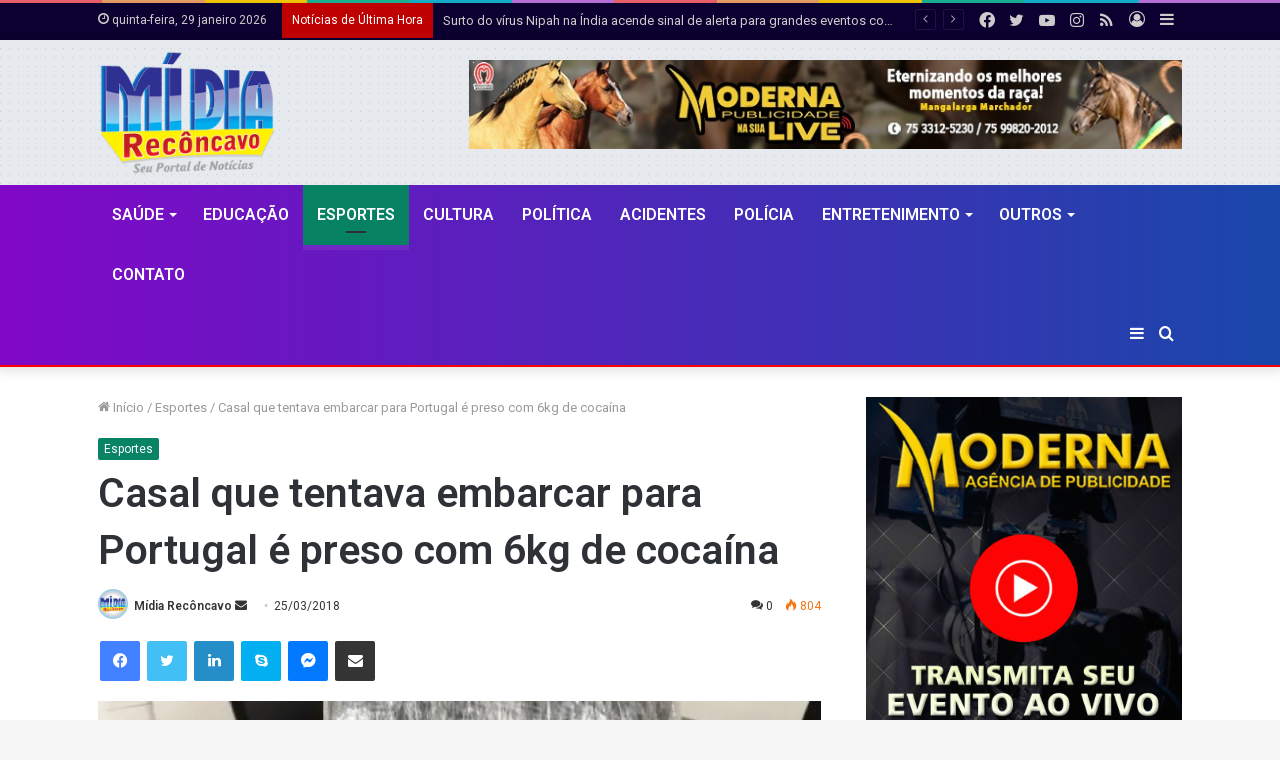

--- FILE ---
content_type: text/html; charset=UTF-8
request_url: https://www.midiareconcavo.com.br/esportes/12129/casal-que-tentava-embarcar-para-portugal-e-preso-com-6kg-de-cocaina/
body_size: 181783
content:
<!DOCTYPE html>
<html lang="pt-BR" class="" data-skin="light" prefix="og: http://ogp.me/ns#">
<head>
	<meta charset="UTF-8" />
	<link rel="profile" href="https://gmpg.org/xfn/11" />
	<title>Casal que tentava embarcar para Portugal é preso com 6kg de cocaína &#8211; Mídia Recôncavo | Com Anderson Bella</title>

<meta http-equiv='x-dns-prefetch-control' content='on'>
<link rel='dns-prefetch' href='//cdnjs.cloudflare.com' />
<link rel='dns-prefetch' href='//ajax.googleapis.com' />
<link rel='dns-prefetch' href='//fonts.googleapis.com' />
<link rel='dns-prefetch' href='//fonts.gstatic.com' />
<link rel='dns-prefetch' href='//s.gravatar.com' />
<link rel='dns-prefetch' href='//www.google-analytics.com' />
<link rel='preload' as='image' href='https://www.midiareconcavo.com.br/wp-content/uploads/2021/06/Midia-Reconcavo.png'>
<link rel='preload' as='image' href='https://i2.wp.com/www.midiareconcavo.com.br/wp-content/uploads/2021/backup/25-03-2018_11_44_22.jpeg?resize=780%2C470&ssl=1'>
<link rel='preload' as='font' href='https://www.midiareconcavo.com.br/wp-content/themes/jannah/assets/fonts/tielabs-fonticon/tielabs-fonticon.woff' type='font/woff' crossorigin='anonymous' />
<link rel='preload' as='font' href='https://www.midiareconcavo.com.br/wp-content/themes/jannah/assets/fonts/fontawesome/fa-solid-900.woff2' type='font/woff2' crossorigin='anonymous' />
<link rel='preload' as='font' href='https://www.midiareconcavo.com.br/wp-content/themes/jannah/assets/fonts/fontawesome/fa-brands-400.woff2' type='font/woff2' crossorigin='anonymous' />
<link rel='preload' as='font' href='https://www.midiareconcavo.com.br/wp-content/themes/jannah/assets/fonts/fontawesome/fa-regular-400.woff2' type='font/woff2' crossorigin='anonymous' />
<link rel='preload' as='script' href='https://ajax.googleapis.com/ajax/libs/webfont/1/webfont.js'>
<meta name='robots' content='max-image-preview:large' />
<link rel='dns-prefetch' href='//www.googletagmanager.com' />
<link rel='dns-prefetch' href='//s.w.org' />
<link rel='dns-prefetch' href='//i0.wp.com' />
<link rel='dns-prefetch' href='//i1.wp.com' />
<link rel='dns-prefetch' href='//i2.wp.com' />
<link rel='dns-prefetch' href='//c0.wp.com' />
<link rel="alternate" type="application/rss+xml" title="Feed para Mídia Recôncavo | Com Anderson Bella &raquo;" href="https://www.midiareconcavo.com.br/feed/" />
<link rel="alternate" type="application/rss+xml" title="Feed de comentários para Mídia Recôncavo | Com Anderson Bella &raquo;" href="https://www.midiareconcavo.com.br/comments/feed/" />
<link rel="alternate" type="application/rss+xml" title="Feed de comentários para Mídia Recôncavo | Com Anderson Bella &raquo; Casal que tentava embarcar para Portugal é preso com 6kg de cocaína" href="https://www.midiareconcavo.com.br/esportes/12129/casal-que-tentava-embarcar-para-portugal-e-preso-com-6kg-de-cocaina/feed/" />

<meta property="og:title" content="Casal que tentava embarcar para Portugal é preso com 6kg de cocaína - Mídia Recôncavo | Com Anderson Bella" />
<meta property="og:type" content="article" />
<meta property="og:description" content="A Pol&iacute;cia Federal prendeu na noite deste s&aacute;bado (24) um casal que tentava embarcar no" />
<meta property="og:url" content="https://www.midiareconcavo.com.br/esportes/12129/casal-que-tentava-embarcar-para-portugal-e-preso-com-6kg-de-cocaina/" />
<meta property="og:site_name" content="Mídia Recôncavo | Com Anderson Bella" />
<meta property="og:image" content="https://i2.wp.com/www.midiareconcavo.com.br/wp-content/uploads/2021/backup/25-03-2018_11_44_22.jpeg?resize=780%2C470&#038;ssl=1" />
		<script type="text/javascript">
			window._wpemojiSettings = {"baseUrl":"https:\/\/s.w.org\/images\/core\/emoji\/13.1.0\/72x72\/","ext":".png","svgUrl":"https:\/\/s.w.org\/images\/core\/emoji\/13.1.0\/svg\/","svgExt":".svg","source":{"concatemoji":"https:\/\/www.midiareconcavo.com.br\/wp-includes\/js\/wp-emoji-release.min.js?ver=5.8"}};
			!function(e,a,t){var n,r,o,i=a.createElement("canvas"),p=i.getContext&&i.getContext("2d");function s(e,t){var a=String.fromCharCode;p.clearRect(0,0,i.width,i.height),p.fillText(a.apply(this,e),0,0);e=i.toDataURL();return p.clearRect(0,0,i.width,i.height),p.fillText(a.apply(this,t),0,0),e===i.toDataURL()}function c(e){var t=a.createElement("script");t.src=e,t.defer=t.type="text/javascript",a.getElementsByTagName("head")[0].appendChild(t)}for(o=Array("flag","emoji"),t.supports={everything:!0,everythingExceptFlag:!0},r=0;r<o.length;r++)t.supports[o[r]]=function(e){if(!p||!p.fillText)return!1;switch(p.textBaseline="top",p.font="600 32px Arial",e){case"flag":return s([127987,65039,8205,9895,65039],[127987,65039,8203,9895,65039])?!1:!s([55356,56826,55356,56819],[55356,56826,8203,55356,56819])&&!s([55356,57332,56128,56423,56128,56418,56128,56421,56128,56430,56128,56423,56128,56447],[55356,57332,8203,56128,56423,8203,56128,56418,8203,56128,56421,8203,56128,56430,8203,56128,56423,8203,56128,56447]);case"emoji":return!s([10084,65039,8205,55357,56613],[10084,65039,8203,55357,56613])}return!1}(o[r]),t.supports.everything=t.supports.everything&&t.supports[o[r]],"flag"!==o[r]&&(t.supports.everythingExceptFlag=t.supports.everythingExceptFlag&&t.supports[o[r]]);t.supports.everythingExceptFlag=t.supports.everythingExceptFlag&&!t.supports.flag,t.DOMReady=!1,t.readyCallback=function(){t.DOMReady=!0},t.supports.everything||(n=function(){t.readyCallback()},a.addEventListener?(a.addEventListener("DOMContentLoaded",n,!1),e.addEventListener("load",n,!1)):(e.attachEvent("onload",n),a.attachEvent("onreadystatechange",function(){"complete"===a.readyState&&t.readyCallback()})),(n=t.source||{}).concatemoji?c(n.concatemoji):n.wpemoji&&n.twemoji&&(c(n.twemoji),c(n.wpemoji)))}(window,document,window._wpemojiSettings);
		</script>
		<style type="text/css">
img.wp-smiley,
img.emoji {
	display: inline !important;
	border: none !important;
	box-shadow: none !important;
	height: 1em !important;
	width: 1em !important;
	margin: 0 .07em !important;
	vertical-align: -0.1em !important;
	background: none !important;
	padding: 0 !important;
}
</style>
	<link rel='stylesheet' id='mediaelement-css'  href='https://c0.wp.com/c/5.8/wp-includes/js/mediaelement/mediaelementplayer-legacy.min.css' type='text/css' media='all' />
<link rel='stylesheet' id='wp-mediaelement-css'  href='https://c0.wp.com/c/5.8/wp-includes/js/mediaelement/wp-mediaelement.min.css' type='text/css' media='all' />
<link rel='stylesheet' id='mpp_gutenberg-css'  href='https://www.midiareconcavo.com.br/wp-content/plugins/metronet-profile-picture/dist/blocks.style.build.css?ver=2.6.0' type='text/css' media='all' />
<link rel='stylesheet' id='taqyeem-buttons-style-css'  href='https://www.midiareconcavo.com.br/wp-content/plugins/taqyeem-buttons/assets/style.css?ver=5.8' type='text/css' media='all' />
<link rel='stylesheet' id='tie-css-base-css'  href='https://www.midiareconcavo.com.br/wp-content/themes/jannah/assets/css/base.min.css?ver=5.4.4' type='text/css' media='all' />
<link rel='stylesheet' id='tie-css-styles-css'  href='https://www.midiareconcavo.com.br/wp-content/themes/jannah/assets/css/style.min.css?ver=5.4.4' type='text/css' media='all' />
<link rel='stylesheet' id='tie-css-widgets-css'  href='https://www.midiareconcavo.com.br/wp-content/themes/jannah/assets/css/widgets.min.css?ver=5.4.4' type='text/css' media='all' />
<link rel='stylesheet' id='tie-css-helpers-css'  href='https://www.midiareconcavo.com.br/wp-content/themes/jannah/assets/css/helpers.min.css?ver=5.4.4' type='text/css' media='all' />
<link rel='stylesheet' id='tie-fontawesome5-css'  href='https://www.midiareconcavo.com.br/wp-content/themes/jannah/assets/css/fontawesome.css?ver=5.4.4' type='text/css' media='all' />
<link rel='stylesheet' id='tie-css-ilightbox-css'  href='https://www.midiareconcavo.com.br/wp-content/themes/jannah/assets/ilightbox/dark-skin/skin.css?ver=5.4.4' type='text/css' media='all' />
<link rel='stylesheet' id='tie-css-shortcodes-css'  href='https://www.midiareconcavo.com.br/wp-content/themes/jannah/assets/css/plugins/shortcodes.min.css?ver=5.4.4' type='text/css' media='all' />
<link rel='stylesheet' id='tie-css-single-css'  href='https://www.midiareconcavo.com.br/wp-content/themes/jannah/assets/css/single.min.css?ver=5.4.4' type='text/css' media='all' />
<link rel='stylesheet' id='tie-css-print-css'  href='https://www.midiareconcavo.com.br/wp-content/themes/jannah/assets/css/print.css?ver=5.4.4' type='text/css' media='print' />
<link rel='stylesheet' id='taqyeem-styles-css'  href='https://www.midiareconcavo.com.br/wp-content/themes/jannah/assets/css/plugins/taqyeem.min.css?ver=5.4.4' type='text/css' media='all' />
<style id='taqyeem-styles-inline-css' type='text/css'>
.wf-active .logo-text,.wf-active h1,.wf-active h2,.wf-active h3,.wf-active h4,.wf-active h5,.wf-active h6,.wf-active .the-subtitle{font-family: 'Roboto';}#main-nav .main-menu > ul > li > a{font-size: 16px;font-weight: 600;text-transform: uppercase;}.brand-title,a:hover,.tie-popup-search-submit,#logo.text-logo a,.theme-header nav .components #search-submit:hover,.theme-header .header-nav .components > li:hover > a,.theme-header .header-nav .components li a:hover,.main-menu ul.cats-vertical li a.is-active,.main-menu ul.cats-vertical li a:hover,.main-nav li.mega-menu .post-meta a:hover,.main-nav li.mega-menu .post-box-title a:hover,.search-in-main-nav.autocomplete-suggestions a:hover,#main-nav .menu ul:not(.cats-horizontal) li:hover > a,#main-nav .menu ul li.current-menu-item:not(.mega-link-column) > a,.top-nav .menu li:hover > a,.top-nav .menu > .tie-current-menu > a,.search-in-top-nav.autocomplete-suggestions .post-title a:hover,div.mag-box .mag-box-options .mag-box-filter-links a.active,.mag-box-filter-links .flexMenu-viewMore:hover > a,.stars-rating-active,body .tabs.tabs .active > a,.video-play-icon,.spinner-circle:after,#go-to-content:hover,.comment-list .comment-author .fn,.commentlist .comment-author .fn,blockquote::before,blockquote cite,blockquote.quote-simple p,.multiple-post-pages a:hover,#story-index li .is-current,.latest-tweets-widget .twitter-icon-wrap span,.wide-slider-nav-wrapper .slide,.wide-next-prev-slider-wrapper .tie-slider-nav li:hover span,.review-final-score h3,#mobile-menu-icon:hover .menu-text,body .entry a,.dark-skin body .entry a,.entry .post-bottom-meta a:hover,.comment-list .comment-content a,q a,blockquote a,.widget.tie-weather-widget .icon-basecloud-bg:after,.site-footer a:hover,.site-footer .stars-rating-active,.site-footer .twitter-icon-wrap span,.site-info a:hover{color: #068263;}#instagram-link a:hover{color: #068263 !important;border-color: #068263 !important;}[type='submit'],.button,.generic-button a,.generic-button button,.theme-header .header-nav .comp-sub-menu a.button.guest-btn:hover,.theme-header .header-nav .comp-sub-menu a.checkout-button,nav.main-nav .menu > li.tie-current-menu > a,nav.main-nav .menu > li:hover > a,.main-menu .mega-links-head:after,.main-nav .mega-menu.mega-cat .cats-horizontal li a.is-active,#mobile-menu-icon:hover .nav-icon,#mobile-menu-icon:hover .nav-icon:before,#mobile-menu-icon:hover .nav-icon:after,.search-in-main-nav.autocomplete-suggestions a.button,.search-in-top-nav.autocomplete-suggestions a.button,.spinner > div,.post-cat,.pages-numbers li.current span,.multiple-post-pages > span,#tie-wrapper .mejs-container .mejs-controls,.mag-box-filter-links a:hover,.slider-arrow-nav a:not(.pagination-disabled):hover,.comment-list .reply a:hover,.commentlist .reply a:hover,#reading-position-indicator,#story-index-icon,.videos-block .playlist-title,.review-percentage .review-item span span,.tie-slick-dots li.slick-active button,.tie-slick-dots li button:hover,.digital-rating-static,.timeline-widget li a:hover .date:before,#wp-calendar #today,.posts-list-counter li.widget-post-list:before,.cat-counter a + span,.tie-slider-nav li span:hover,.fullwidth-area .widget_tag_cloud .tagcloud a:hover,.magazine2:not(.block-head-4) .dark-widgetized-area ul.tabs a:hover,.magazine2:not(.block-head-4) .dark-widgetized-area ul.tabs .active a,.magazine1 .dark-widgetized-area ul.tabs a:hover,.magazine1 .dark-widgetized-area ul.tabs .active a,.block-head-4.magazine2 .dark-widgetized-area .tabs.tabs .active a,.block-head-4.magazine2 .dark-widgetized-area .tabs > .active a:before,.block-head-4.magazine2 .dark-widgetized-area .tabs > .active a:after,.demo_store,.demo #logo:after,.demo #sticky-logo:after,.widget.tie-weather-widget,span.video-close-btn:hover,#go-to-top,.latest-tweets-widget .slider-links .button:not(:hover){background-color: #068263;color: #FFFFFF;}.tie-weather-widget .widget-title .the-subtitle,.block-head-4.magazine2 #footer .tabs .active a:hover{color: #FFFFFF;}pre,code,.pages-numbers li.current span,.theme-header .header-nav .comp-sub-menu a.button.guest-btn:hover,.multiple-post-pages > span,.post-content-slideshow .tie-slider-nav li span:hover,#tie-body .tie-slider-nav li > span:hover,.slider-arrow-nav a:not(.pagination-disabled):hover,.main-nav .mega-menu.mega-cat .cats-horizontal li a.is-active,.main-nav .mega-menu.mega-cat .cats-horizontal li a:hover,.main-menu .menu > li > .menu-sub-content{border-color: #068263;}.main-menu .menu > li.tie-current-menu{border-bottom-color: #068263;}.top-nav .menu li.tie-current-menu > a:before,.top-nav .menu li.menu-item-has-children:hover > a:before{border-top-color: #068263;}.main-nav .main-menu .menu > li.tie-current-menu > a:before,.main-nav .main-menu .menu > li:hover > a:before{border-top-color: #FFFFFF;}header.main-nav-light .main-nav .menu-item-has-children li:hover > a:before,header.main-nav-light .main-nav .mega-menu li:hover > a:before{border-left-color: #068263;}.rtl header.main-nav-light .main-nav .menu-item-has-children li:hover > a:before,.rtl header.main-nav-light .main-nav .mega-menu li:hover > a:before{border-right-color: #068263;border-left-color: transparent;}.top-nav ul.menu li .menu-item-has-children:hover > a:before{border-top-color: transparent;border-left-color: #068263;}.rtl .top-nav ul.menu li .menu-item-has-children:hover > a:before{border-left-color: transparent;border-right-color: #068263;}::-moz-selection{background-color: #068263;color: #FFFFFF;}::selection{background-color: #068263;color: #FFFFFF;}circle.circle_bar{stroke: #068263;}#reading-position-indicator{box-shadow: 0 0 10px rgba( 6,130,99,0.7);}#logo.text-logo a:hover,body .entry a:hover,.dark-skin body .entry a:hover,.comment-list .comment-content a:hover,.block-head-4.magazine2 .site-footer .tabs li a:hover,q a:hover,blockquote a:hover{color: #005031;}.button:hover,input[type='submit']:hover,.generic-button a:hover,.generic-button button:hover,a.post-cat:hover,.site-footer .button:hover,.site-footer [type='submit']:hover,.search-in-main-nav.autocomplete-suggestions a.button:hover,.search-in-top-nav.autocomplete-suggestions a.button:hover,.theme-header .header-nav .comp-sub-menu a.checkout-button:hover{background-color: #005031;color: #FFFFFF;}.theme-header .header-nav .comp-sub-menu a.checkout-button:not(:hover),body .entry a.button{color: #FFFFFF;}#story-index.is-compact .story-index-content{background-color: #068263;}#story-index.is-compact .story-index-content a,#story-index.is-compact .story-index-content .is-current{color: #FFFFFF;}#tie-body .has-block-head-4,#tie-body .mag-box-title h3,#tie-body .comment-reply-title,#tie-body .related.products > h2,#tie-body .up-sells > h2,#tie-body .cross-sells > h2,#tie-body .cart_totals > h2,#tie-body .bbp-form legend,#tie-body .mag-box-title h3 a,#tie-body .section-title-default a,#tie-body #cancel-comment-reply-link {color: #FFFFFF;}#tie-body .has-block-head-4:before,#tie-body .mag-box-title h3:before,#tie-body .comment-reply-title:before,#tie-body .related.products > h2:before,#tie-body .up-sells > h2:before,#tie-body .cross-sells > h2:before,#tie-body .cart_totals > h2:before,#tie-body .bbp-form legend:before {background-color: #068263;}#tie-body .block-more-button{color: #068263;}#tie-body .block-more-button:hover{color: #005031;}#tie-body .tabs,#tie-body .tabs .flexMenu-popup{border-color: #068263;}#tie-body .tabs li a{color: #068263;}#tie-body .tabs li a:hover{color: #005031;}#tie-body .tabs li.active a{color: #FFFFFF;background-color: #068263;}#tie-body .tabs > .active a:before,#tie-body .tabs > .active a:after{background-color: #068263;}.brand-title,a:hover,.tie-popup-search-submit,#logo.text-logo a,.theme-header nav .components #search-submit:hover,.theme-header .header-nav .components > li:hover > a,.theme-header .header-nav .components li a:hover,.main-menu ul.cats-vertical li a.is-active,.main-menu ul.cats-vertical li a:hover,.main-nav li.mega-menu .post-meta a:hover,.main-nav li.mega-menu .post-box-title a:hover,.search-in-main-nav.autocomplete-suggestions a:hover,#main-nav .menu ul:not(.cats-horizontal) li:hover > a,#main-nav .menu ul li.current-menu-item:not(.mega-link-column) > a,.top-nav .menu li:hover > a,.top-nav .menu > .tie-current-menu > a,.search-in-top-nav.autocomplete-suggestions .post-title a:hover,div.mag-box .mag-box-options .mag-box-filter-links a.active,.mag-box-filter-links .flexMenu-viewMore:hover > a,.stars-rating-active,body .tabs.tabs .active > a,.video-play-icon,.spinner-circle:after,#go-to-content:hover,.comment-list .comment-author .fn,.commentlist .comment-author .fn,blockquote::before,blockquote cite,blockquote.quote-simple p,.multiple-post-pages a:hover,#story-index li .is-current,.latest-tweets-widget .twitter-icon-wrap span,.wide-slider-nav-wrapper .slide,.wide-next-prev-slider-wrapper .tie-slider-nav li:hover span,.review-final-score h3,#mobile-menu-icon:hover .menu-text,body .entry a,.dark-skin body .entry a,.entry .post-bottom-meta a:hover,.comment-list .comment-content a,q a,blockquote a,.widget.tie-weather-widget .icon-basecloud-bg:after,.site-footer a:hover,.site-footer .stars-rating-active,.site-footer .twitter-icon-wrap span,.site-info a:hover{color: #068263;}#instagram-link a:hover{color: #068263 !important;border-color: #068263 !important;}[type='submit'],.button,.generic-button a,.generic-button button,.theme-header .header-nav .comp-sub-menu a.button.guest-btn:hover,.theme-header .header-nav .comp-sub-menu a.checkout-button,nav.main-nav .menu > li.tie-current-menu > a,nav.main-nav .menu > li:hover > a,.main-menu .mega-links-head:after,.main-nav .mega-menu.mega-cat .cats-horizontal li a.is-active,#mobile-menu-icon:hover .nav-icon,#mobile-menu-icon:hover .nav-icon:before,#mobile-menu-icon:hover .nav-icon:after,.search-in-main-nav.autocomplete-suggestions a.button,.search-in-top-nav.autocomplete-suggestions a.button,.spinner > div,.post-cat,.pages-numbers li.current span,.multiple-post-pages > span,#tie-wrapper .mejs-container .mejs-controls,.mag-box-filter-links a:hover,.slider-arrow-nav a:not(.pagination-disabled):hover,.comment-list .reply a:hover,.commentlist .reply a:hover,#reading-position-indicator,#story-index-icon,.videos-block .playlist-title,.review-percentage .review-item span span,.tie-slick-dots li.slick-active button,.tie-slick-dots li button:hover,.digital-rating-static,.timeline-widget li a:hover .date:before,#wp-calendar #today,.posts-list-counter li.widget-post-list:before,.cat-counter a + span,.tie-slider-nav li span:hover,.fullwidth-area .widget_tag_cloud .tagcloud a:hover,.magazine2:not(.block-head-4) .dark-widgetized-area ul.tabs a:hover,.magazine2:not(.block-head-4) .dark-widgetized-area ul.tabs .active a,.magazine1 .dark-widgetized-area ul.tabs a:hover,.magazine1 .dark-widgetized-area ul.tabs .active a,.block-head-4.magazine2 .dark-widgetized-area .tabs.tabs .active a,.block-head-4.magazine2 .dark-widgetized-area .tabs > .active a:before,.block-head-4.magazine2 .dark-widgetized-area .tabs > .active a:after,.demo_store,.demo #logo:after,.demo #sticky-logo:after,.widget.tie-weather-widget,span.video-close-btn:hover,#go-to-top,.latest-tweets-widget .slider-links .button:not(:hover){background-color: #068263;color: #FFFFFF;}.tie-weather-widget .widget-title .the-subtitle,.block-head-4.magazine2 #footer .tabs .active a:hover{color: #FFFFFF;}pre,code,.pages-numbers li.current span,.theme-header .header-nav .comp-sub-menu a.button.guest-btn:hover,.multiple-post-pages > span,.post-content-slideshow .tie-slider-nav li span:hover,#tie-body .tie-slider-nav li > span:hover,.slider-arrow-nav a:not(.pagination-disabled):hover,.main-nav .mega-menu.mega-cat .cats-horizontal li a.is-active,.main-nav .mega-menu.mega-cat .cats-horizontal li a:hover,.main-menu .menu > li > .menu-sub-content{border-color: #068263;}.main-menu .menu > li.tie-current-menu{border-bottom-color: #068263;}.top-nav .menu li.tie-current-menu > a:before,.top-nav .menu li.menu-item-has-children:hover > a:before{border-top-color: #068263;}.main-nav .main-menu .menu > li.tie-current-menu > a:before,.main-nav .main-menu .menu > li:hover > a:before{border-top-color: #FFFFFF;}header.main-nav-light .main-nav .menu-item-has-children li:hover > a:before,header.main-nav-light .main-nav .mega-menu li:hover > a:before{border-left-color: #068263;}.rtl header.main-nav-light .main-nav .menu-item-has-children li:hover > a:before,.rtl header.main-nav-light .main-nav .mega-menu li:hover > a:before{border-right-color: #068263;border-left-color: transparent;}.top-nav ul.menu li .menu-item-has-children:hover > a:before{border-top-color: transparent;border-left-color: #068263;}.rtl .top-nav ul.menu li .menu-item-has-children:hover > a:before{border-left-color: transparent;border-right-color: #068263;}::-moz-selection{background-color: #068263;color: #FFFFFF;}::selection{background-color: #068263;color: #FFFFFF;}circle.circle_bar{stroke: #068263;}#reading-position-indicator{box-shadow: 0 0 10px rgba( 6,130,99,0.7);}#logo.text-logo a:hover,body .entry a:hover,.dark-skin body .entry a:hover,.comment-list .comment-content a:hover,.block-head-4.magazine2 .site-footer .tabs li a:hover,q a:hover,blockquote a:hover{color: #005031;}.button:hover,input[type='submit']:hover,.generic-button a:hover,.generic-button button:hover,a.post-cat:hover,.site-footer .button:hover,.site-footer [type='submit']:hover,.search-in-main-nav.autocomplete-suggestions a.button:hover,.search-in-top-nav.autocomplete-suggestions a.button:hover,.theme-header .header-nav .comp-sub-menu a.checkout-button:hover{background-color: #005031;color: #FFFFFF;}.theme-header .header-nav .comp-sub-menu a.checkout-button:not(:hover),body .entry a.button{color: #FFFFFF;}#story-index.is-compact .story-index-content{background-color: #068263;}#story-index.is-compact .story-index-content a,#story-index.is-compact .story-index-content .is-current{color: #FFFFFF;}#tie-body .has-block-head-4,#tie-body .mag-box-title h3,#tie-body .comment-reply-title,#tie-body .related.products > h2,#tie-body .up-sells > h2,#tie-body .cross-sells > h2,#tie-body .cart_totals > h2,#tie-body .bbp-form legend,#tie-body .mag-box-title h3 a,#tie-body .section-title-default a,#tie-body #cancel-comment-reply-link {color: #FFFFFF;}#tie-body .has-block-head-4:before,#tie-body .mag-box-title h3:before,#tie-body .comment-reply-title:before,#tie-body .related.products > h2:before,#tie-body .up-sells > h2:before,#tie-body .cross-sells > h2:before,#tie-body .cart_totals > h2:before,#tie-body .bbp-form legend:before {background-color: #068263;}#tie-body .block-more-button{color: #068263;}#tie-body .block-more-button:hover{color: #005031;}#tie-body .tabs,#tie-body .tabs .flexMenu-popup{border-color: #068263;}#tie-body .tabs li a{color: #068263;}#tie-body .tabs li a:hover{color: #005031;}#tie-body .tabs li.active a{color: #FFFFFF;background-color: #068263;}#tie-body .tabs > .active a:before,#tie-body .tabs > .active a:after{background-color: #068263;}#top-nav,#top-nav .sub-menu,#top-nav .comp-sub-menu,#top-nav .ticker-content,#top-nav .ticker-swipe,.top-nav-boxed #top-nav .topbar-wrapper,.search-in-top-nav.autocomplete-suggestions,#top-nav .guest-btn:not(:hover){background-color : #0c0030;}#top-nav *,.search-in-top-nav.autocomplete-suggestions{border-color: rgba( 255,255,255,0.08);}#top-nav .icon-basecloud-bg:after{color: #0c0030;}#top-nav .breaking-title{color: #FFFFFF;}#top-nav .breaking-title:before{background-color: #bf0000;}#top-nav .breaking-news-nav li:hover{background-color: #bf0000;border-color: #bf0000;}.main-nav-boxed .main-nav.fixed-nav,#main-nav{background: #8108c8;background: -webkit-linear-gradient(90deg,#1947aa,#8108c8 );background: -moz-linear-gradient(90deg,#1947aa,#8108c8 );background: -o-linear-gradient(90deg,#1947aa,#8108c8 );background: linear-gradient(90deg,#8108c8,#1947aa );}#main-nav .icon-basecloud-bg:after{color: inherit !important;}#main-nav,#main-nav .menu-sub-content,#main-nav .comp-sub-menu,#main-nav .guest-btn:not(:hover),#main-nav ul.cats-vertical li a.is-active,#main-nav ul.cats-vertical li a:hover.search-in-main-nav.autocomplete-suggestions{background-color: rgb(77,40,185);}#main-nav{border-width: 0;}#theme-header #main-nav:not(.fixed-nav){bottom: 0;}#main-nav .icon-basecloud-bg:after{color: rgb(77,40,185);}#main-nav *,.search-in-main-nav.autocomplete-suggestions{border-color: rgba(255,255,255,0.07);}.main-nav-boxed #main-nav .main-menu-wrapper{border-width: 0;}#theme-header:not(.main-nav-boxed) #main-nav,.main-nav-boxed .main-menu-wrapper{border-top-color:#2d2d2d !important;border-bottom-color:#ff0000 !important;border-bottom-width:2px !important;border-right: 0 none;border-left : 0 none;}.main-nav-boxed #main-nav.fixed-nav{box-shadow: none;}#tie-wrapper #theme-header{background-color: #e6e9ed;background-image: url(https://www.midiareconcavo.com.br/wp-content/uploads/2021/06/pixel-grid.png);}#logo.text-logo a,#logo.text-logo a:hover{color: #000000;}@media (max-width: 991px){#tie-wrapper #theme-header .logo-container.fixed-nav{background-color: rgba(230,233,237,0.95);}}@media (max-width: 991px){#tie-wrapper #theme-header .logo-container{background-color: #e6e9ed;background-image: url(https://www.midiareconcavo.com.br/wp-content/uploads/2021/06/pixel-grid.png);}}#footer{background-image: url(https://www.midiareconcavo.com.br/wp-content/uploads/2021/06/midia-reconcavo-2021.jpg);background-repeat: no-repeat;background-size: initial; background-attachment: scroll;background-position: center center;}#site-info{background-color: #3245d3;}@media (max-width: 991px) {#tie-wrapper #theme-header,#tie-wrapper #theme-header #main-nav .main-menu-wrapper,#tie-wrapper #theme-header .logo-container{background: transparent;}#tie-wrapper #theme-header .logo-container,#tie-wrapper #theme-header #main-nav {background: #4958fc;background: -webkit-linear-gradient(90deg,#8b32d3,#4958fc );background: -moz-linear-gradient(90deg,#8b32d3,#4958fc );background: -o-linear-gradient(90deg,#8b32d3,#4958fc );background: linear-gradient(90deg,#4958fc,#8b32d3 );}#mobile-header-components-area_1 .components .comp-sub-menu{background-color: #4958fc;}#mobile-header-components-area_2 .components .comp-sub-menu{background-color: #8b32d3;}}#footer .site-info a:hover{color: #002c5e;}.tie-cat-2,.tie-cat-item-2 > span{background-color:#e67e22 !important;color:#FFFFFF !important;}.tie-cat-2:after{border-top-color:#e67e22 !important;}.tie-cat-2:hover{background-color:#c86004 !important;}.tie-cat-2:hover:after{border-top-color:#c86004 !important;}.tie-cat-10,.tie-cat-item-10 > span{background-color:#2ecc71 !important;color:#FFFFFF !important;}.tie-cat-10:after{border-top-color:#2ecc71 !important;}.tie-cat-10:hover{background-color:#10ae53 !important;}.tie-cat-10:hover:after{border-top-color:#10ae53 !important;}.tie-cat-14,.tie-cat-item-14 > span{background-color:#9b59b6 !important;color:#FFFFFF !important;}.tie-cat-14:after{border-top-color:#9b59b6 !important;}.tie-cat-14:hover{background-color:#7d3b98 !important;}.tie-cat-14:hover:after{border-top-color:#7d3b98 !important;}.tie-cat-17,.tie-cat-item-17 > span{background-color:#34495e !important;color:#FFFFFF !important;}.tie-cat-17:after{border-top-color:#34495e !important;}.tie-cat-17:hover{background-color:#162b40 !important;}.tie-cat-17:hover:after{border-top-color:#162b40 !important;}.tie-cat-18,.tie-cat-item-18 > span{background-color:#795548 !important;color:#FFFFFF !important;}.tie-cat-18:after{border-top-color:#795548 !important;}.tie-cat-18:hover{background-color:#5b372a !important;}.tie-cat-18:hover:after{border-top-color:#5b372a !important;}.tie-cat-20,.tie-cat-item-20 > span{background-color:#4CAF50 !important;color:#FFFFFF !important;}.tie-cat-20:after{border-top-color:#4CAF50 !important;}.tie-cat-20:hover{background-color:#2e9132 !important;}.tie-cat-20:hover:after{border-top-color:#2e9132 !important;}.tie-cat-30,.tie-cat-item-30 > span{background-color:#068263 !important;color:#FFFFFF !important;}.tie-cat-30:after{border-top-color:#068263 !important;}.tie-cat-30:hover{background-color:#006445 !important;}.tie-cat-30:hover:after{border-top-color:#006445 !important;}.tie-cat-25,.tie-cat-item-25 > span{background-color:#fc0043 !important;color:#FFFFFF !important;}.tie-cat-25:after{border-top-color:#fc0043 !important;}.tie-cat-25:hover{background-color:#de0025 !important;}.tie-cat-25:hover:after{border-top-color:#de0025 !important;}.tie-cat-42,.tie-cat-item-42 > span{background-color:#7a3900 !important;color:#FFFFFF !important;}.tie-cat-42:after{border-top-color:#7a3900 !important;}.tie-cat-42:hover{background-color:#5c1b00 !important;}.tie-cat-42:hover:after{border-top-color:#5c1b00 !important;}.tie-cat-32,.tie-cat-item-32 > span{background-color:#0043ed !important;color:#FFFFFF !important;}.tie-cat-32:after{border-top-color:#0043ed !important;}.tie-cat-32:hover{background-color:#0025cf !important;}.tie-cat-32:hover:after{border-top-color:#0025cf !important;}.tie-cat-29,.tie-cat-item-29 > span{background-color:#f2b50e !important;color:#FFFFFF !important;}.tie-cat-29:after{border-top-color:#f2b50e !important;}.tie-cat-29:hover{background-color:#d49700 !important;}.tie-cat-29:hover:after{border-top-color:#d49700 !important;}.tie-cat-31,.tie-cat-item-31 > span{background-color:#f20e4b !important;color:#FFFFFF !important;}.tie-cat-31:after{border-top-color:#f20e4b !important;}.tie-cat-31:hover{background-color:#d4002d !important;}.tie-cat-31:hover:after{border-top-color:#d4002d !important;}.tie-cat-38,.tie-cat-item-38 > span{background-color:#0081c1 !important;color:#FFFFFF !important;}.tie-cat-38:after{border-top-color:#0081c1 !important;}.tie-cat-38:hover{background-color:#0063a3 !important;}.tie-cat-38:hover:after{border-top-color:#0063a3 !important;}.tie-cat-41,.tie-cat-item-41 > span{background-color:#008e6d !important;color:#FFFFFF !important;}.tie-cat-41:after{border-top-color:#008e6d !important;}.tie-cat-41:hover{background-color:#00704f !important;}.tie-cat-41:hover:after{border-top-color:#00704f !important;}@media (min-width: 1200px){.container{width: auto;}}@media (min-width: 992px){.container,.boxed-layout #tie-wrapper,.boxed-layout .fixed-nav,.wide-next-prev-slider-wrapper .slider-main-container{max-width: 87%;}.boxed-layout .container{max-width: 100%;}}@media (max-width: 991px){.side-aside.dark-skin{background: #5932e5;background: -webkit-linear-gradient(135deg,#ef0332,#5932e5 );background: -moz-linear-gradient(135deg,#ef0332,#5932e5 );background: -o-linear-gradient(135deg,#ef0332,#5932e5 );background: linear-gradient(135deg,#5932e5,#ef0332 );}}
</style>
<link rel='stylesheet' id='jetpack_css-css'  href='https://c0.wp.com/p/jetpack/10.0/css/jetpack.css' type='text/css' media='all' />
<script type='text/javascript' src='https://c0.wp.com/c/5.8/wp-includes/js/jquery/jquery.min.js' id='jquery-core-js'></script>
<script type='text/javascript' src='https://c0.wp.com/c/5.8/wp-includes/js/jquery/jquery-migrate.min.js' id='jquery-migrate-js'></script>

<!-- Google Analytics snippet added by Site Kit -->
<script type='text/javascript' src='https://www.googletagmanager.com/gtag/js?id=UA-38176317-1' id='google_gtagjs-js' async></script>
<script type='text/javascript' id='google_gtagjs-js-after'>
window.dataLayer = window.dataLayer || [];function gtag(){dataLayer.push(arguments);}
gtag('set', 'linker', {"domains":["www.midiareconcavo.com.br"]} );
gtag("js", new Date());
gtag("set", "developer_id.dZTNiMT", true);
gtag("config", "UA-38176317-1", {"anonymize_ip":true});
</script>

<!-- End Google Analytics snippet added by Site Kit -->
<link rel="https://api.w.org/" href="https://www.midiareconcavo.com.br/wp-json/" /><link rel="alternate" type="application/json" href="https://www.midiareconcavo.com.br/wp-json/wp/v2/posts/12129" /><link rel="EditURI" type="application/rsd+xml" title="RSD" href="https://www.midiareconcavo.com.br/xmlrpc.php?rsd" />
<link rel="wlwmanifest" type="application/wlwmanifest+xml" href="https://www.midiareconcavo.com.br/wp-includes/wlwmanifest.xml" /> 
<meta name="generator" content="WordPress 5.8" />
<link rel="canonical" href="https://www.midiareconcavo.com.br/esportes/12129/casal-que-tentava-embarcar-para-portugal-e-preso-com-6kg-de-cocaina/" />
<link rel='shortlink' href='https://www.midiareconcavo.com.br/?p=12129' />
<link rel="alternate" type="application/json+oembed" href="https://www.midiareconcavo.com.br/wp-json/oembed/1.0/embed?url=https%3A%2F%2Fwww.midiareconcavo.com.br%2Fesportes%2F12129%2Fcasal-que-tentava-embarcar-para-portugal-e-preso-com-6kg-de-cocaina%2F" />
<link rel="alternate" type="text/xml+oembed" href="https://www.midiareconcavo.com.br/wp-json/oembed/1.0/embed?url=https%3A%2F%2Fwww.midiareconcavo.com.br%2Fesportes%2F12129%2Fcasal-que-tentava-embarcar-para-portugal-e-preso-com-6kg-de-cocaina%2F&#038;format=xml" />
<meta name="generator" content="Site Kit by Google 1.46.0" /><script type='text/javascript'>
/* <![CDATA[ */
var taqyeem = {"ajaxurl":"https://www.midiareconcavo.com.br/wp-admin/admin-ajax.php" , "your_rating":"Your Rating:"};
/* ]]> */
</script>

<style type='text/css'>img#wpstats{display:none}</style>
		 <meta name="description" content="A Pol&iacute;cia Federal prendeu na noite deste s&aacute;bado (24) um casal que tentava embarcar no Aeroporto Internacional de Salvador com 6kg de coc" /><meta http-equiv="X-UA-Compatible" content="IE=edge">
<meta name="theme-color" content="#068263" /><meta name="viewport" content="width=device-width, initial-scale=1.0" /><meta name="description" content="A Pol&iacute;cia Federal prendeu na noite deste s&aacute;bado (24) um casal que tentava embarcar no Aeroporto Internacional de Salvador com 6kg de coca&iacute;na pura escondidos em uma mala. Segundo a corpora&ccedil;&atilde;o, a dupla seguia para Portugal quando foi descoberta. A bagagem foi submetida ao exame de raio-x quando os agentes identificaram o volume em um&hellip;" />
			<style type="text/css">
				/* If html does not have either class, do not show lazy loaded images. */
				html:not( .jetpack-lazy-images-js-enabled ):not( .js ) .jetpack-lazy-image {
					display: none;
				}
			</style>
			<script>
				document.documentElement.classList.add(
					'jetpack-lazy-images-js-enabled'
				);
			</script>
		<link rel="icon" href="https://i1.wp.com/www.midiareconcavo.com.br/wp-content/uploads/2021/06/cropped-midia-reconcavo-2021-1.jpg?fit=32%2C32&#038;ssl=1" sizes="32x32" />
<link rel="icon" href="https://i1.wp.com/www.midiareconcavo.com.br/wp-content/uploads/2021/06/cropped-midia-reconcavo-2021-1.jpg?fit=192%2C192&#038;ssl=1" sizes="192x192" />
<link rel="apple-touch-icon" href="https://i1.wp.com/www.midiareconcavo.com.br/wp-content/uploads/2021/06/cropped-midia-reconcavo-2021-1.jpg?fit=180%2C180&#038;ssl=1" />
<meta name="msapplication-TileImage" content="https://i1.wp.com/www.midiareconcavo.com.br/wp-content/uploads/2021/06/cropped-midia-reconcavo-2021-1.jpg?fit=270%2C270&#038;ssl=1" />
</head>

<body data-rsssl=1 id="tie-body" class="post-template-default single single-post postid-12129 single-format-standard tie-no-js is-percent-width wrapper-has-shadow block-head-4 block-head-5 magazine2 is-thumb-overlay-disabled is-desktop is-header-layout-3 has-header-ad sidebar-right has-sidebar post-layout-1 narrow-title-narrow-media has-mobile-share hide_share_post_top hide_share_post_bottom">



<div class="background-overlay">

	<div id="tie-container" class="site tie-container">

		
		<div id="tie-wrapper">

			<div class="rainbow-line"></div>
<header id="theme-header" class="theme-header header-layout-3 main-nav-dark main-nav-default-dark main-nav-below has-stream-item top-nav-active top-nav-dark top-nav-default-dark top-nav-above has-shadow has-normal-width-logo mobile-header-default">
	
<nav id="top-nav"  class="has-date-breaking-components top-nav header-nav has-breaking-news" aria-label="Navegação Secundária">
	<div class="container">
		<div class="topbar-wrapper">

			
					<div class="topbar-today-date tie-icon">
						quinta-feira, 29 janeiro 2026					</div>
					
			<div class="tie-alignleft">
				
<div class="breaking controls-is-active">

	<span class="breaking-title">
		<span class="tie-icon-bolt breaking-icon" aria-hidden="true"></span>
		<span class="breaking-title-text">Notícias de Última Hora</span>
	</span>

	<ul id="breaking-news-in-header" class="breaking-news" data-type="reveal" data-arrows="true">

		
							<li class="news-item">
								<a href="https://www.midiareconcavo.com.br/destaque/107074/surto-do-virus-nipah-na-india-acende-sinal-de-alerta-para-grandes-eventos-como-o-carnaval/">Surto do vírus Nipah na Índia acende sinal de alerta para grandes eventos como o Carnaval</a>
							</li>

							
							<li class="news-item">
								<a href="https://www.midiareconcavo.com.br/destaque/107070/cacauicultores-protestam-contra-importacao-de-cacau-africano-no-sul-da-bahia/">Cacauicultores protestam contra importação de cacau africano no sul da Bahia</a>
							</li>

							
							<li class="news-item">
								<a href="https://www.midiareconcavo.com.br/destaque/107064/detran-anuncia-alteracao-na-ordem-cronologica-da-realizacao-da-baliza-na-prova-da-cnh-na-bahia/">Detran anuncia alteração na ordem cronológica da realização da baliza na prova da CNH na Bahia</a>
							</li>

							
							<li class="news-item">
								<a href="https://www.midiareconcavo.com.br/destaque/107060/no-meu-palanque-nao-diz-otto-alencar-sobre-possivel-campanha-de-caiado-pelo-psd-na-bahia/">“No meu palanque não”, diz Otto Alencar sobre possível campanha de Caiado pelo PSD na Bahia</a>
							</li>

							
							<li class="news-item">
								<a href="https://www.midiareconcavo.com.br/destaque/107056/governo-preve-aprovacao-do-fim-da-escala-6x1-ainda-no-primeiro-semestre-diz-boulos/">Governo prevê aprovação do fim da escala 6×1 ainda no primeiro semestre, diz Boulos</a>
							</li>

							
							<li class="news-item">
								<a href="https://www.midiareconcavo.com.br/destaque/107052/seinfra-retifica-valor-e-confirma-contrato-para-manutencao-de-ferrys-com-a-emgepron/">Seinfra retifica valor e confirma contrato para manutenção de ferrys com a Emgepron</a>
							</li>

							
							<li class="news-item">
								<a href="https://www.midiareconcavo.com.br/destaque/107048/atestado-medico-em-papel-deixara-de-valer-no-brasil-a-partir-de-marco/">Atestado médico em papel deixará de valer no Brasil a partir de março</a>
							</li>

							
							<li class="news-item">
								<a href="https://www.midiareconcavo.com.br/destaque/107044/gas-de-cozinha-pode-ficar-ate-8-mais-barato-a-partir-de-fevereiro/">Gás de cozinha pode ficar até 8% mais barato a partir de fevereiro</a>
							</li>

							
							<li class="news-item">
								<a href="https://www.midiareconcavo.com.br/destaque/107040/adolescentes-suspeitos-de-matar-cachorro-orelha-teriam-tentado-afogar-outro-cao-diz-delegado-geral-de-sc/">Adolescentes suspeitos de matar cachorro Orelha teriam tentado afogar outro cão, diz delegado-geral de SC</a>
							</li>

							
							<li class="news-item">
								<a href="https://www.midiareconcavo.com.br/destaque/107036/governo-contrata-empresa-para-manutencao-dos-ferry-boats-por-r-38-milhoes/">Governo contrata empresa para manutenção dos ferry-boats por R$ 38 milhões.</a>
							</li>

							
	</ul>
</div><!-- #breaking /-->
			</div><!-- .tie-alignleft /-->

			<div class="tie-alignright">
				<ul class="components">	<li class="side-aside-nav-icon menu-item custom-menu-link">
		<a href="#">
			<span class="tie-icon-navicon" aria-hidden="true"></span>
			<span class="screen-reader-text">Barra Lateral</span>
		</a>
	</li>
	
	
		<li class=" popup-login-icon menu-item custom-menu-link">
			<a href="#" class="lgoin-btn tie-popup-trigger">
				<span class="tie-icon-author" aria-hidden="true"></span>
				<span class="screen-reader-text">Entrar</span>			</a>
		</li>

			 <li class="social-icons-item"><a class="social-link rss-social-icon" rel="external noopener nofollow" target="_blank" href="https://www.midiareconcavo.com.br/feed/"><span class="tie-social-icon tie-icon-feed"></span><span class="screen-reader-text">RSS</span></a></li><li class="social-icons-item"><a class="social-link instagram-social-icon" rel="external noopener nofollow" target="_blank" href="https://www.instagram.com/midiareconcavo/"><span class="tie-social-icon tie-icon-instagram"></span><span class="screen-reader-text">Instagram</span></a></li><li class="social-icons-item"><a class="social-link youtube-social-icon" rel="external noopener nofollow" target="_blank" href="https://youtube.com/channel/UCx8B60byDD-EjV2zdo5gFrQ"><span class="tie-social-icon tie-icon-youtube"></span><span class="screen-reader-text">YouTube</span></a></li><li class="social-icons-item"><a class="social-link twitter-social-icon" rel="external noopener nofollow" target="_blank" href="https://mobile.twitter.com/midiareconcavo"><span class="tie-social-icon tie-icon-twitter"></span><span class="screen-reader-text">Twitter</span></a></li><li class="social-icons-item"><a class="social-link facebook-social-icon" rel="external noopener nofollow" target="_blank" href="https://www.facebook.com/midiareconcavo/"><span class="tie-social-icon tie-icon-facebook"></span><span class="screen-reader-text">Facebook</span></a></li> </ul><!-- Components -->			</div><!-- .tie-alignright /-->

		</div><!-- .topbar-wrapper /-->
	</div><!-- .container /-->
</nav><!-- #top-nav /-->

<div class="container header-container">
	<div class="tie-row logo-row">

		
		<div class="logo-wrapper">
			<div class="tie-col-md-4 logo-container clearfix">
				
		<div id="logo" class="image-logo" style="margin-top: 10px; margin-bottom: 10px;">

			
			<a title="Mídia Recôncavo | Com Anderson Bella" href="https://www.midiareconcavo.com.br/">
				
				<picture class="tie-logo-default tie-logo-picture">
					<source class="tie-logo-source-default tie-logo-source" srcset="https://www.midiareconcavo.com.br/wp-content/uploads/2021/06/Midia-Reconcavo.png">
					<img class="tie-logo-img-default tie-logo-img" src="https://www.midiareconcavo.com.br/wp-content/uploads/2021/06/Midia-Reconcavo.png" alt="Mídia Recôncavo | Com Anderson Bella" width="310" height="125" style="max-height:125px; width: auto;" />
				</picture>
						</a>

			
		</div><!-- #logo /-->

		<div id="mobile-header-components-area_2" class="mobile-header-components"><ul class="components"><li class="mobile-component_menu custom-menu-link"><a href="#" id="mobile-menu-icon" class=""><span class="tie-mobile-menu-icon nav-icon is-layout-1"></span><span class="screen-reader-text">Menu</span></a></li> <li class="mobile-component_search custom-menu-link">
				<a href="#" class="tie-search-trigger-mobile">
					<span class="tie-icon-search tie-search-icon" aria-hidden="true"></span>
					<span class="screen-reader-text">Procurar por</span>
				</a>
			</li></ul></div>			</div><!-- .tie-col /-->
		</div><!-- .logo-wrapper /-->

		<div class="tie-col-md-8 stream-item stream-item-top-wrapper"><div class="stream-item-top">
					<a href="https://www.youtube.com/c/ModernaPublicidade" title="Moderna Publicidade" target="_blank" rel="nofollow noopener">
						<img src="https://www.midiareconcavo.com.br/wp-content/uploads/2021/11/moderna-publicidade.jpg" alt="Moderna Publicidade" width="728" height="91" />
					</a>
				</div></div><!-- .tie-col /-->
	</div><!-- .tie-row /-->
</div><!-- .container /-->

<div class="main-nav-wrapper">
	<nav id="main-nav" data-skin="search-in-main-nav" class="main-nav header-nav live-search-parent"  aria-label="Navegação Primária">
		<div class="container">

			<div class="main-menu-wrapper">

				
				<div id="menu-components-wrap">

					
					<div class="main-menu main-menu-wrap tie-alignleft">
						<div id="main-nav-menu" class="main-menu header-menu"><ul id="menu-menuprincipal" class="menu" role="menubar"><li id="menu-item-1" class="menu-item menu-item-type-taxonomy menu-item-object-category menu-item-has-children menu-item-1"><a href="https://www.midiareconcavo.com.br/categoria/saud/">Saúde</a>
<ul class="sub-menu menu-sub-content">
	<li id="menu-item-2" class="menu-item menu-item-type-taxonomy menu-item-object-category menu-item-2"><a href="https://www.midiareconcavo.com.br/categoria/saude/">SAÚDE</a></li>
</ul>
</li>
<li id="menu-item-4" class="menu-item menu-item-type-taxonomy menu-item-object-category menu-item-4"><a href="https://www.midiareconcavo.com.br/categoria/educacao/">Educação</a></li>
<li id="menu-item-6" class="menu-item menu-item-type-taxonomy menu-item-object-category current-post-ancestor current-menu-parent current-post-parent menu-item-6 tie-current-menu"><a href="https://www.midiareconcavo.com.br/categoria/esportes/">Esportes</a></li>
<li id="menu-item-9" class="menu-item menu-item-type-taxonomy menu-item-object-category menu-item-9"><a href="https://www.midiareconcavo.com.br/categoria/cultura/">CULTURA</a></li>
<li id="menu-item-8" class="menu-item menu-item-type-taxonomy menu-item-object-category menu-item-8"><a href="https://www.midiareconcavo.com.br/categoria/politica/">Política</a></li>
<li id="menu-item-3" class="menu-item menu-item-type-taxonomy menu-item-object-category menu-item-3"><a href="https://www.midiareconcavo.com.br/categoria/acidentes/">Acidentes</a></li>
<li id="menu-item-7" class="menu-item menu-item-type-taxonomy menu-item-object-category menu-item-7"><a href="https://www.midiareconcavo.com.br/categoria/policia/">Polícia</a></li>
<li id="menu-item-5" class="menu-item menu-item-type-taxonomy menu-item-object-category menu-item-has-children menu-item-5"><a href="https://www.midiareconcavo.com.br/categoria/entretenimento/">Entretenimento</a>
<ul class="sub-menu menu-sub-content">
	<li id="menu-item-10" class="menu-item menu-item-type-taxonomy menu-item-object-category menu-item-10"><a href="https://www.midiareconcavo.com.br/categoria/entrevistas/">ENTREVISTAS</a></li>
	<li id="menu-item-11" class="menu-item menu-item-type-taxonomy menu-item-object-category menu-item-11"><a href="https://www.midiareconcavo.com.br/categoria/eventos/">EVENTOS</a></li>
	<li id="menu-item-13" class="menu-item menu-item-type-taxonomy menu-item-object-category menu-item-13"><a href="https://www.midiareconcavo.com.br/categoria/fotos/">FOTOS</a></li>
	<li id="menu-item-12" class="menu-item menu-item-type-taxonomy menu-item-object-category menu-item-12"><a href="https://www.midiareconcavo.com.br/categoria/midia-tv/">MÍDIA TV</a></li>
</ul>
</li>
<li id="menu-item-14" class="menu-item menu-item-type-custom menu-item-object-custom menu-item-has-children menu-item-14"><a href="#">Outros</a>
<ul class="sub-menu menu-sub-content">
	<li id="menu-item-15" class="menu-item menu-item-type-taxonomy menu-item-object-category menu-item-15"><a href="https://www.midiareconcavo.com.br/categoria/emprego/">EMPREGO</a></li>
	<li id="menu-item-86972" class="menu-item menu-item-type-taxonomy menu-item-object-category menu-item-86972"><a href="https://www.midiareconcavo.com.br/categoria/cotidiano/">COTIDIANO</a></li>
	<li id="menu-item-86973" class="menu-item menu-item-type-taxonomy menu-item-object-category menu-item-86973"><a href="https://www.midiareconcavo.com.br/categoria/educacao-e-cultura/">EDUCAÇÃO E CULTURA</a></li>
	<li id="menu-item-86974" class="menu-item menu-item-type-taxonomy menu-item-object-category menu-item-86974"><a href="https://www.midiareconcavo.com.br/categoria/mundo/">MUNDO</a></li>
	<li id="menu-item-86975" class="menu-item menu-item-type-taxonomy menu-item-object-category menu-item-86975"><a href="https://www.midiareconcavo.com.br/categoria/estilo-de-vida/">ESTILO DE VIDA</a></li>
</ul>
</li>
<li id="menu-item-16" class="menu-item menu-item-type-custom menu-item-object-custom menu-item-16"><a href="#">Contato</a></li>
</ul></div>					</div><!-- .main-menu.tie-alignleft /-->

					<ul class="components">		<li class="search-compact-icon menu-item custom-menu-link">
			<a href="#" class="tie-search-trigger">
				<span class="tie-icon-search tie-search-icon" aria-hidden="true"></span>
				<span class="screen-reader-text">Procurar por</span>
			</a>
		</li>
			<li class="side-aside-nav-icon menu-item custom-menu-link">
		<a href="#">
			<span class="tie-icon-navicon" aria-hidden="true"></span>
			<span class="screen-reader-text">Barra Lateral</span>
		</a>
	</li>
	</ul><!-- Components -->
				</div><!-- #menu-components-wrap /-->
			</div><!-- .main-menu-wrapper /-->
		</div><!-- .container /-->
	</nav><!-- #main-nav /-->
</div><!-- .main-nav-wrapper /-->

</header>

<div id="content" class="site-content container"><div id="main-content-row" class="tie-row main-content-row">

<div class="main-content tie-col-md-8 tie-col-xs-12" role="main">

	
	<article id="the-post" class="container-wrapper post-content">

		
<header class="entry-header-outer">

	<nav id="breadcrumb"><a href="https://www.midiareconcavo.com.br/"><span class="tie-icon-home" aria-hidden="true"></span> Início</a><em class="delimiter">/</em><a href="https://www.midiareconcavo.com.br/categoria/esportes/">Esportes</a><em class="delimiter">/</em><span class="current">Casal que tentava embarcar para Portugal é preso com 6kg de cocaína</span></nav><script type="application/ld+json">{"@context":"http:\/\/schema.org","@type":"BreadcrumbList","@id":"#Breadcrumb","itemListElement":[{"@type":"ListItem","position":1,"item":{"name":"In\u00edcio","@id":"https:\/\/www.midiareconcavo.com.br\/"}},{"@type":"ListItem","position":2,"item":{"name":"Esportes","@id":"https:\/\/www.midiareconcavo.com.br\/categoria\/esportes\/"}}]}</script>
	<div class="entry-header">

		<span class="post-cat-wrap"><a class="post-cat tie-cat-30" href="https://www.midiareconcavo.com.br/categoria/esportes/">Esportes</a></span>
		<h1 class="post-title entry-title">Casal que tentava embarcar para Portugal é preso com 6kg de cocaína</h1>

		<div id="single-post-meta" class="post-meta clearfix"><span class="author-meta single-author with-avatars"><span class="meta-item meta-author-wrapper meta-author-1">
						<span class="meta-author-avatar">
							<a href="https://www.midiareconcavo.com.br/author/administrador/"><img width="140" height="140" src="https://i1.wp.com/www.midiareconcavo.com.br/wp-content/uploads/2021/06/midia-reconcavo-2021-1.jpg?fit=140%2C140&amp;ssl=1" class="avatar avatar-140 photo jetpack-lazy-image" alt="Foto de Mídia Recôncavo" loading="lazy" data-lazy-srcset="https://i1.wp.com/www.midiareconcavo.com.br/wp-content/uploads/2021/06/midia-reconcavo-2021-1.jpg?w=400&amp;ssl=1 400w, https://i1.wp.com/www.midiareconcavo.com.br/wp-content/uploads/2021/06/midia-reconcavo-2021-1.jpg?resize=300%2C300&amp;ssl=1 300w, https://i1.wp.com/www.midiareconcavo.com.br/wp-content/uploads/2021/06/midia-reconcavo-2021-1.jpg?resize=150%2C150&amp;ssl=1 150w, https://i1.wp.com/www.midiareconcavo.com.br/wp-content/uploads/2021/06/midia-reconcavo-2021-1.jpg?resize=24%2C24&amp;ssl=1 24w, https://i1.wp.com/www.midiareconcavo.com.br/wp-content/uploads/2021/06/midia-reconcavo-2021-1.jpg?resize=48%2C48&amp;ssl=1 48w, https://i1.wp.com/www.midiareconcavo.com.br/wp-content/uploads/2021/06/midia-reconcavo-2021-1.jpg?resize=96%2C96&amp;ssl=1 96w" data-lazy-sizes="(max-width: 140px) 100vw, 140px" data-lazy-src="https://i1.wp.com/www.midiareconcavo.com.br/wp-content/uploads/2021/06/midia-reconcavo-2021-1.jpg?fit=140%2C140&amp;ssl=1&amp;is-pending-load=1" srcset="[data-uri]" /></a>
						</span>
					<span class="meta-author"><a href="https://www.midiareconcavo.com.br/author/administrador/" class="author-name tie-icon" title="Mídia Recôncavo">Mídia Recôncavo</a></span>
						<a href="mailto:contato@midiareconcavo.com.br" class="author-email-link" target="_blank" rel="nofollow noopener" title="Mande um e-mail">
							<span class="tie-icon-envelope" aria-hidden="true"></span>
							<span class="screen-reader-text">Mande um e-mail</span>
						</a>
					</span></span><span class="date meta-item tie-icon">25/03/2018</span><div class="tie-alignright"><span class="meta-comment tie-icon meta-item fa-before">0</span><span class="meta-views meta-item warm"><span class="tie-icon-fire" aria-hidden="true"></span> 804 </span></div></div><!-- .post-meta -->	</div><!-- .entry-header /-->

	
	
</header><!-- .entry-header-outer /-->


		<div id="share-buttons-top" class="share-buttons share-buttons-top">
			<div class="share-links  icons-only">
				
				<a href="https://www.facebook.com/sharer.php?u=https://www.midiareconcavo.com.br/esportes/12129/casal-que-tentava-embarcar-para-portugal-e-preso-com-6kg-de-cocaina/" rel="external noopener nofollow" title="Facebook" target="_blank" class="facebook-share-btn " data-raw="https://www.facebook.com/sharer.php?u={post_link}">
					<span class="share-btn-icon tie-icon-facebook"></span> <span class="screen-reader-text">Facebook</span>
				</a>
				<a href="https://twitter.com/intent/tweet?text=Casal%20que%20tentava%20embarcar%20para%20Portugal%20%C3%A9%20preso%20com%206kg%20de%20coca%C3%ADna&#038;url=https://www.midiareconcavo.com.br/esportes/12129/casal-que-tentava-embarcar-para-portugal-e-preso-com-6kg-de-cocaina/" rel="external noopener nofollow" title="Twitter" target="_blank" class="twitter-share-btn " data-raw="https://twitter.com/intent/tweet?text={post_title}&amp;url={post_link}">
					<span class="share-btn-icon tie-icon-twitter"></span> <span class="screen-reader-text">Twitter</span>
				</a>
				<a href="https://www.linkedin.com/shareArticle?mini=true&#038;url=https://www.midiareconcavo.com.br/esportes/12129/casal-que-tentava-embarcar-para-portugal-e-preso-com-6kg-de-cocaina/&#038;title=Casal%20que%20tentava%20embarcar%20para%20Portugal%20%C3%A9%20preso%20com%206kg%20de%20coca%C3%ADna" rel="external noopener nofollow" title="Linkedin" target="_blank" class="linkedin-share-btn " data-raw="https://www.linkedin.com/shareArticle?mini=true&amp;url={post_full_link}&amp;title={post_title}">
					<span class="share-btn-icon tie-icon-linkedin"></span> <span class="screen-reader-text">Linkedin</span>
				</a>
				<a href="https://web.skype.com/share?url=https://www.midiareconcavo.com.br/esportes/12129/casal-que-tentava-embarcar-para-portugal-e-preso-com-6kg-de-cocaina/&#038;text=Casal%20que%20tentava%20embarcar%20para%20Portugal%20%C3%A9%20preso%20com%206kg%20de%20coca%C3%ADna" rel="external noopener nofollow" title="Skype" target="_blank" class="skype-share-btn " data-raw="https://web.skype.com/share?url={post_link}&text={post_title}">
					<span class="share-btn-icon tie-icon-skype"></span> <span class="screen-reader-text">Skype</span>
				</a>
				<a href="fb-messenger://share?app_id=5303202981&display=popup&link=https://www.midiareconcavo.com.br/esportes/12129/casal-que-tentava-embarcar-para-portugal-e-preso-com-6kg-de-cocaina/&redirect_uri=https://www.midiareconcavo.com.br/esportes/12129/casal-que-tentava-embarcar-para-portugal-e-preso-com-6kg-de-cocaina/" rel="external noopener nofollow" title="Messenger" target="_blank" class="messenger-mob-share-btn messenger-share-btn " data-raw="fb-messenger://share?app_id=5303202981&display=popup&link={post_link}&redirect_uri={post_link}">
					<span class="share-btn-icon tie-icon-messenger"></span> <span class="screen-reader-text">Messenger</span>
				</a>
				<a href="https://www.facebook.com/dialog/send?app_id=5303202981&#038;display=popup&#038;link=https://www.midiareconcavo.com.br/esportes/12129/casal-que-tentava-embarcar-para-portugal-e-preso-com-6kg-de-cocaina/&#038;redirect_uri=https://www.midiareconcavo.com.br/esportes/12129/casal-que-tentava-embarcar-para-portugal-e-preso-com-6kg-de-cocaina/" rel="external noopener nofollow" title="Messenger" target="_blank" class="messenger-desktop-share-btn messenger-share-btn " data-raw="https://www.facebook.com/dialog/send?app_id=5303202981&display=popup&link={post_link}&redirect_uri={post_link}">
					<span class="share-btn-icon tie-icon-messenger"></span> <span class="screen-reader-text">Messenger</span>
				</a>
				<a href="https://api.whatsapp.com/send?text=Casal%20que%20tentava%20embarcar%20para%20Portugal%20%C3%A9%20preso%20com%206kg%20de%20coca%C3%ADna%20https://www.midiareconcavo.com.br/esportes/12129/casal-que-tentava-embarcar-para-portugal-e-preso-com-6kg-de-cocaina/" rel="external noopener nofollow" title="WhatsApp" target="_blank" class="whatsapp-share-btn " data-raw="https://api.whatsapp.com/send?text={post_title}%20{post_link}">
					<span class="share-btn-icon tie-icon-whatsapp"></span> <span class="screen-reader-text">WhatsApp</span>
				</a>
				<a href="https://telegram.me/share/url?url=https://www.midiareconcavo.com.br/esportes/12129/casal-que-tentava-embarcar-para-portugal-e-preso-com-6kg-de-cocaina/&text=Casal%20que%20tentava%20embarcar%20para%20Portugal%20%C3%A9%20preso%20com%206kg%20de%20coca%C3%ADna" rel="external noopener nofollow" title="Telegram" target="_blank" class="telegram-share-btn " data-raw="https://telegram.me/share/url?url={post_link}&text={post_title}">
					<span class="share-btn-icon tie-icon-paper-plane"></span> <span class="screen-reader-text">Telegram</span>
				</a>
				<a href="mailto:?subject=Casal%20que%20tentava%20embarcar%20para%20Portugal%20%C3%A9%20preso%20com%206kg%20de%20coca%C3%ADna&#038;body=https://www.midiareconcavo.com.br/esportes/12129/casal-que-tentava-embarcar-para-portugal-e-preso-com-6kg-de-cocaina/" rel="external noopener nofollow" title="Compartilhar via e-mail" target="_blank" class="email-share-btn " data-raw="mailto:?subject={post_title}&amp;body={post_link}">
					<span class="share-btn-icon tie-icon-envelope"></span> <span class="screen-reader-text">Compartilhar via e-mail</span>
				</a>			</div><!-- .share-links /-->
		</div><!-- .share-buttons /-->

		<div  class="featured-area"><div class="featured-area-inner"><figure class="single-featured-image"><img src="https://i2.wp.com/www.midiareconcavo.com.br/wp-content/uploads/2021/backup/25-03-2018_11_44_22.jpeg?resize=780%2C470&amp;ssl=1" class="attachment-jannah-image-post size-jannah-image-post wp-post-image jetpack-lazy-image" alt="" loading="lazy" is_main_img="1" data-lazy-src="https://i2.wp.com/www.midiareconcavo.com.br/wp-content/uploads/2021/backup/25-03-2018_11_44_22.jpeg?resize=780%2C470&amp;ssl=1&amp;is-pending-load=1" srcset="[data-uri]" /></figure></div></div>
		<div class="entry-content entry clearfix">

			
			<p class="MsoNormal" style="text-align: justify;"><span style="font-size: small;"><span style="font-family: Tahoma;">A Pol&iacute;cia Federal prendeu na noite deste s&aacute;bado (24) um casal que tentava embarcar no Aeroporto Internacional de Salvador com 6kg de coca&iacute;na pura escondidos em uma mala. Segundo a corpora&ccedil;&atilde;o, a dupla seguia para Portugal quando foi descoberta. A bagagem foi submetida ao exame de raio-x quando os agentes identificaram o volume em um fundo falso. Eles foram autuados em flagrante por tr&aacute;fico internacional de drogas, aguardam decis&atilde;o judicial e podem ser condenados a at&eacute; 15 anos de pris&atilde;o. O entorpecente apreendido poderia render, na Europa, R$ 800 mil aos traficantes. Fonte : bahia.ba &nbsp;</span></span><o:p></o:p></p>
<p class="MsoNormal" style="text-align: justify;"><o:p><span style="font-size: small;"><span style="font-family: Tahoma;">&nbsp;</span></span></o:p></p>

			
		</div><!-- .entry-content /-->

				<div id="post-extra-info">
			<div class="theiaStickySidebar">
				<div id="single-post-meta" class="post-meta clearfix"><span class="author-meta single-author with-avatars"><span class="meta-item meta-author-wrapper meta-author-1">
						<span class="meta-author-avatar">
							<a href="https://www.midiareconcavo.com.br/author/administrador/"><img width="140" height="140" src="https://i1.wp.com/www.midiareconcavo.com.br/wp-content/uploads/2021/06/midia-reconcavo-2021-1.jpg?fit=140%2C140&amp;ssl=1" class="avatar avatar-140 photo jetpack-lazy-image" alt="Foto de Mídia Recôncavo" loading="lazy" data-lazy-srcset="https://i1.wp.com/www.midiareconcavo.com.br/wp-content/uploads/2021/06/midia-reconcavo-2021-1.jpg?w=400&amp;ssl=1 400w, https://i1.wp.com/www.midiareconcavo.com.br/wp-content/uploads/2021/06/midia-reconcavo-2021-1.jpg?resize=300%2C300&amp;ssl=1 300w, https://i1.wp.com/www.midiareconcavo.com.br/wp-content/uploads/2021/06/midia-reconcavo-2021-1.jpg?resize=150%2C150&amp;ssl=1 150w, https://i1.wp.com/www.midiareconcavo.com.br/wp-content/uploads/2021/06/midia-reconcavo-2021-1.jpg?resize=24%2C24&amp;ssl=1 24w, https://i1.wp.com/www.midiareconcavo.com.br/wp-content/uploads/2021/06/midia-reconcavo-2021-1.jpg?resize=48%2C48&amp;ssl=1 48w, https://i1.wp.com/www.midiareconcavo.com.br/wp-content/uploads/2021/06/midia-reconcavo-2021-1.jpg?resize=96%2C96&amp;ssl=1 96w" data-lazy-sizes="(max-width: 140px) 100vw, 140px" data-lazy-src="https://i1.wp.com/www.midiareconcavo.com.br/wp-content/uploads/2021/06/midia-reconcavo-2021-1.jpg?fit=140%2C140&amp;ssl=1&amp;is-pending-load=1" srcset="[data-uri]" /></a>
						</span>
					<span class="meta-author"><a href="https://www.midiareconcavo.com.br/author/administrador/" class="author-name tie-icon" title="Mídia Recôncavo">Mídia Recôncavo</a></span>
						<a href="mailto:contato@midiareconcavo.com.br" class="author-email-link" target="_blank" rel="nofollow noopener" title="Mande um e-mail">
							<span class="tie-icon-envelope" aria-hidden="true"></span>
							<span class="screen-reader-text">Mande um e-mail</span>
						</a>
					</span></span><span class="date meta-item tie-icon">25/03/2018</span><div class="tie-alignright"><span class="meta-comment tie-icon meta-item fa-before">0</span><span class="meta-views meta-item warm"><span class="tie-icon-fire" aria-hidden="true"></span> 804 </span></div></div><!-- .post-meta -->
		<div id="share-buttons-top" class="share-buttons share-buttons-top">
			<div class="share-links  icons-only">
				
				<a href="https://www.facebook.com/sharer.php?u=https://www.midiareconcavo.com.br/esportes/12129/casal-que-tentava-embarcar-para-portugal-e-preso-com-6kg-de-cocaina/" rel="external noopener nofollow" title="Facebook" target="_blank" class="facebook-share-btn " data-raw="https://www.facebook.com/sharer.php?u={post_link}">
					<span class="share-btn-icon tie-icon-facebook"></span> <span class="screen-reader-text">Facebook</span>
				</a>
				<a href="https://twitter.com/intent/tweet?text=Casal%20que%20tentava%20embarcar%20para%20Portugal%20%C3%A9%20preso%20com%206kg%20de%20coca%C3%ADna&#038;url=https://www.midiareconcavo.com.br/esportes/12129/casal-que-tentava-embarcar-para-portugal-e-preso-com-6kg-de-cocaina/" rel="external noopener nofollow" title="Twitter" target="_blank" class="twitter-share-btn " data-raw="https://twitter.com/intent/tweet?text={post_title}&amp;url={post_link}">
					<span class="share-btn-icon tie-icon-twitter"></span> <span class="screen-reader-text">Twitter</span>
				</a>
				<a href="https://www.linkedin.com/shareArticle?mini=true&#038;url=https://www.midiareconcavo.com.br/esportes/12129/casal-que-tentava-embarcar-para-portugal-e-preso-com-6kg-de-cocaina/&#038;title=Casal%20que%20tentava%20embarcar%20para%20Portugal%20%C3%A9%20preso%20com%206kg%20de%20coca%C3%ADna" rel="external noopener nofollow" title="Linkedin" target="_blank" class="linkedin-share-btn " data-raw="https://www.linkedin.com/shareArticle?mini=true&amp;url={post_full_link}&amp;title={post_title}">
					<span class="share-btn-icon tie-icon-linkedin"></span> <span class="screen-reader-text">Linkedin</span>
				</a>
				<a href="https://web.skype.com/share?url=https://www.midiareconcavo.com.br/esportes/12129/casal-que-tentava-embarcar-para-portugal-e-preso-com-6kg-de-cocaina/&#038;text=Casal%20que%20tentava%20embarcar%20para%20Portugal%20%C3%A9%20preso%20com%206kg%20de%20coca%C3%ADna" rel="external noopener nofollow" title="Skype" target="_blank" class="skype-share-btn " data-raw="https://web.skype.com/share?url={post_link}&text={post_title}">
					<span class="share-btn-icon tie-icon-skype"></span> <span class="screen-reader-text">Skype</span>
				</a>
				<a href="fb-messenger://share?app_id=5303202981&display=popup&link=https://www.midiareconcavo.com.br/esportes/12129/casal-que-tentava-embarcar-para-portugal-e-preso-com-6kg-de-cocaina/&redirect_uri=https://www.midiareconcavo.com.br/esportes/12129/casal-que-tentava-embarcar-para-portugal-e-preso-com-6kg-de-cocaina/" rel="external noopener nofollow" title="Messenger" target="_blank" class="messenger-mob-share-btn messenger-share-btn " data-raw="fb-messenger://share?app_id=5303202981&display=popup&link={post_link}&redirect_uri={post_link}">
					<span class="share-btn-icon tie-icon-messenger"></span> <span class="screen-reader-text">Messenger</span>
				</a>
				<a href="https://www.facebook.com/dialog/send?app_id=5303202981&#038;display=popup&#038;link=https://www.midiareconcavo.com.br/esportes/12129/casal-que-tentava-embarcar-para-portugal-e-preso-com-6kg-de-cocaina/&#038;redirect_uri=https://www.midiareconcavo.com.br/esportes/12129/casal-que-tentava-embarcar-para-portugal-e-preso-com-6kg-de-cocaina/" rel="external noopener nofollow" title="Messenger" target="_blank" class="messenger-desktop-share-btn messenger-share-btn " data-raw="https://www.facebook.com/dialog/send?app_id=5303202981&display=popup&link={post_link}&redirect_uri={post_link}">
					<span class="share-btn-icon tie-icon-messenger"></span> <span class="screen-reader-text">Messenger</span>
				</a>
				<a href="https://api.whatsapp.com/send?text=Casal%20que%20tentava%20embarcar%20para%20Portugal%20%C3%A9%20preso%20com%206kg%20de%20coca%C3%ADna%20https://www.midiareconcavo.com.br/esportes/12129/casal-que-tentava-embarcar-para-portugal-e-preso-com-6kg-de-cocaina/" rel="external noopener nofollow" title="WhatsApp" target="_blank" class="whatsapp-share-btn " data-raw="https://api.whatsapp.com/send?text={post_title}%20{post_link}">
					<span class="share-btn-icon tie-icon-whatsapp"></span> <span class="screen-reader-text">WhatsApp</span>
				</a>
				<a href="https://telegram.me/share/url?url=https://www.midiareconcavo.com.br/esportes/12129/casal-que-tentava-embarcar-para-portugal-e-preso-com-6kg-de-cocaina/&text=Casal%20que%20tentava%20embarcar%20para%20Portugal%20%C3%A9%20preso%20com%206kg%20de%20coca%C3%ADna" rel="external noopener nofollow" title="Telegram" target="_blank" class="telegram-share-btn " data-raw="https://telegram.me/share/url?url={post_link}&text={post_title}">
					<span class="share-btn-icon tie-icon-paper-plane"></span> <span class="screen-reader-text">Telegram</span>
				</a>
				<a href="mailto:?subject=Casal%20que%20tentava%20embarcar%20para%20Portugal%20%C3%A9%20preso%20com%206kg%20de%20coca%C3%ADna&#038;body=https://www.midiareconcavo.com.br/esportes/12129/casal-que-tentava-embarcar-para-portugal-e-preso-com-6kg-de-cocaina/" rel="external noopener nofollow" title="Compartilhar via e-mail" target="_blank" class="email-share-btn " data-raw="mailto:?subject={post_title}&amp;body={post_link}">
					<span class="share-btn-icon tie-icon-envelope"></span> <span class="screen-reader-text">Compartilhar via e-mail</span>
				</a>			</div><!-- .share-links /-->
		</div><!-- .share-buttons /-->

					</div>
		</div>

		<div class="clearfix"></div>
		<script id="tie-schema-json" type="application/ld+json">{"@context":"http:\/\/schema.org","@type":"Article","dateCreated":"2018-03-25T11:42:32-03:00","datePublished":"2018-03-25T11:42:32-03:00","dateModified":"2018-03-25T11:42:32-03:00","headline":"Casal que tentava embarcar para Portugal \u00e9 preso com 6kg de coca\u00edna","name":"Casal que tentava embarcar para Portugal \u00e9 preso com 6kg de coca\u00edna","keywords":[],"url":"https:\/\/www.midiareconcavo.com.br\/esportes\/12129\/casal-que-tentava-embarcar-para-portugal-e-preso-com-6kg-de-cocaina\/","description":"A Pol&iacute;cia Federal prendeu na noite deste s&aacute;bado (24) um casal que tentava embarcar no Aeroporto Internacional de Salvador com 6kg de coca&iacute;na pura escondidos em uma mala. Segundo a","copyrightYear":"2018","articleSection":"Esportes","articleBody":"A Pol&iacute;cia Federal prendeu na noite deste s&aacute;bado (24) um casal que tentava embarcar no Aeroporto Internacional de Salvador com 6kg de coca&iacute;na pura escondidos em uma mala. Segundo a corpora&ccedil;&atilde;o, a dupla seguia para Portugal quando foi descoberta. A bagagem foi submetida ao exame de raio-x quando os agentes identificaram o volume em um fundo falso. Eles foram autuados em flagrante por tr&aacute;fico internacional de drogas, aguardam decis&atilde;o judicial e podem ser condenados a at&eacute; 15 anos de pris&atilde;o. O entorpecente apreendido poderia render, na Europa, R$ 800 mil aos traficantes. Fonte : bahia.ba &nbsp;\r\n&nbsp;","publisher":{"@id":"#Publisher","@type":"Organization","name":"M\u00eddia Rec\u00f4ncavo | Com Anderson Bella","logo":{"@type":"ImageObject","url":"https:\/\/www.midiareconcavo.com.br\/wp-content\/uploads\/2021\/06\/Midia-Reconcavo.png"},"sameAs":["https:\/\/www.facebook.com\/midiareconcavo\/","https:\/\/mobile.twitter.com\/midiareconcavo","https:\/\/youtube.com\/channel\/UCx8B60byDD-EjV2zdo5gFrQ","https:\/\/www.instagram.com\/midiareconcavo\/"]},"sourceOrganization":{"@id":"#Publisher"},"copyrightHolder":{"@id":"#Publisher"},"mainEntityOfPage":{"@type":"WebPage","@id":"https:\/\/www.midiareconcavo.com.br\/esportes\/12129\/casal-que-tentava-embarcar-para-portugal-e-preso-com-6kg-de-cocaina\/","breadcrumb":{"@id":"#Breadcrumb"}},"author":{"@type":"Person","name":"M\u00eddia Rec\u00f4ncavo","url":"https:\/\/www.midiareconcavo.com.br\/author\/administrador\/"},"image":{"@type":"ImageObject","url":"https:\/\/i2.wp.com\/www.midiareconcavo.com.br\/wp-content\/uploads\/2021\/backup\/25-03-2018_11_44_22.jpeg?fit=%2C&ssl=1","width":1200,"height":false}}</script>
		<div id="share-buttons-bottom" class="share-buttons share-buttons-bottom">
			<div class="share-links  icons-only">
										<div class="share-title">
							<span class="tie-icon-share" aria-hidden="true"></span>
							<span> Compartilhar</span>
						</div>
						
				<a href="https://www.facebook.com/sharer.php?u=https://www.midiareconcavo.com.br/esportes/12129/casal-que-tentava-embarcar-para-portugal-e-preso-com-6kg-de-cocaina/" rel="external noopener nofollow" title="Facebook" target="_blank" class="facebook-share-btn " data-raw="https://www.facebook.com/sharer.php?u={post_link}">
					<span class="share-btn-icon tie-icon-facebook"></span> <span class="screen-reader-text">Facebook</span>
				</a>
				<a href="https://twitter.com/intent/tweet?text=Casal%20que%20tentava%20embarcar%20para%20Portugal%20%C3%A9%20preso%20com%206kg%20de%20coca%C3%ADna&#038;url=https://www.midiareconcavo.com.br/esportes/12129/casal-que-tentava-embarcar-para-portugal-e-preso-com-6kg-de-cocaina/" rel="external noopener nofollow" title="Twitter" target="_blank" class="twitter-share-btn " data-raw="https://twitter.com/intent/tweet?text={post_title}&amp;url={post_link}">
					<span class="share-btn-icon tie-icon-twitter"></span> <span class="screen-reader-text">Twitter</span>
				</a>
				<a href="https://www.linkedin.com/shareArticle?mini=true&#038;url=https://www.midiareconcavo.com.br/esportes/12129/casal-que-tentava-embarcar-para-portugal-e-preso-com-6kg-de-cocaina/&#038;title=Casal%20que%20tentava%20embarcar%20para%20Portugal%20%C3%A9%20preso%20com%206kg%20de%20coca%C3%ADna" rel="external noopener nofollow" title="Linkedin" target="_blank" class="linkedin-share-btn " data-raw="https://www.linkedin.com/shareArticle?mini=true&amp;url={post_full_link}&amp;title={post_title}">
					<span class="share-btn-icon tie-icon-linkedin"></span> <span class="screen-reader-text">Linkedin</span>
				</a>
				<a href="https://web.skype.com/share?url=https://www.midiareconcavo.com.br/esportes/12129/casal-que-tentava-embarcar-para-portugal-e-preso-com-6kg-de-cocaina/&#038;text=Casal%20que%20tentava%20embarcar%20para%20Portugal%20%C3%A9%20preso%20com%206kg%20de%20coca%C3%ADna" rel="external noopener nofollow" title="Skype" target="_blank" class="skype-share-btn " data-raw="https://web.skype.com/share?url={post_link}&text={post_title}">
					<span class="share-btn-icon tie-icon-skype"></span> <span class="screen-reader-text">Skype</span>
				</a>
				<a href="fb-messenger://share?app_id=5303202981&display=popup&link=https://www.midiareconcavo.com.br/esportes/12129/casal-que-tentava-embarcar-para-portugal-e-preso-com-6kg-de-cocaina/&redirect_uri=https://www.midiareconcavo.com.br/esportes/12129/casal-que-tentava-embarcar-para-portugal-e-preso-com-6kg-de-cocaina/" rel="external noopener nofollow" title="Messenger" target="_blank" class="messenger-mob-share-btn messenger-share-btn " data-raw="fb-messenger://share?app_id=5303202981&display=popup&link={post_link}&redirect_uri={post_link}">
					<span class="share-btn-icon tie-icon-messenger"></span> <span class="screen-reader-text">Messenger</span>
				</a>
				<a href="https://www.facebook.com/dialog/send?app_id=5303202981&#038;display=popup&#038;link=https://www.midiareconcavo.com.br/esportes/12129/casal-que-tentava-embarcar-para-portugal-e-preso-com-6kg-de-cocaina/&#038;redirect_uri=https://www.midiareconcavo.com.br/esportes/12129/casal-que-tentava-embarcar-para-portugal-e-preso-com-6kg-de-cocaina/" rel="external noopener nofollow" title="Messenger" target="_blank" class="messenger-desktop-share-btn messenger-share-btn " data-raw="https://www.facebook.com/dialog/send?app_id=5303202981&display=popup&link={post_link}&redirect_uri={post_link}">
					<span class="share-btn-icon tie-icon-messenger"></span> <span class="screen-reader-text">Messenger</span>
				</a>
				<a href="mailto:?subject=Casal%20que%20tentava%20embarcar%20para%20Portugal%20%C3%A9%20preso%20com%206kg%20de%20coca%C3%ADna&#038;body=https://www.midiareconcavo.com.br/esportes/12129/casal-que-tentava-embarcar-para-portugal-e-preso-com-6kg-de-cocaina/" rel="external noopener nofollow" title="Compartilhar via e-mail" target="_blank" class="email-share-btn " data-raw="mailto:?subject={post_title}&amp;body={post_link}">
					<span class="share-btn-icon tie-icon-envelope"></span> <span class="screen-reader-text">Compartilhar via e-mail</span>
				</a>
				<a href="#" rel="external noopener nofollow" title="Imprimir" target="_blank" class="print-share-btn " data-raw="#">
					<span class="share-btn-icon tie-icon-print"></span> <span class="screen-reader-text">Imprimir</span>
				</a>			</div><!-- .share-links /-->
		</div><!-- .share-buttons /-->

		
	</article><!-- #the-post /-->

	
	<div class="post-components">

		
		<div class="about-author container-wrapper about-author-1">

								<div class="author-avatar">
						<a href="https://www.midiareconcavo.com.br/author/administrador/">
							<img width="180" height="180" src="https://i1.wp.com/www.midiareconcavo.com.br/wp-content/uploads/2021/06/midia-reconcavo-2021-1.jpg?fit=180%2C180&amp;ssl=1" class="avatar avatar-180 photo jetpack-lazy-image" alt="Foto de Mídia Recôncavo" loading="lazy" data-lazy-srcset="https://i1.wp.com/www.midiareconcavo.com.br/wp-content/uploads/2021/06/midia-reconcavo-2021-1.jpg?w=400&amp;ssl=1 400w, https://i1.wp.com/www.midiareconcavo.com.br/wp-content/uploads/2021/06/midia-reconcavo-2021-1.jpg?resize=300%2C300&amp;ssl=1 300w, https://i1.wp.com/www.midiareconcavo.com.br/wp-content/uploads/2021/06/midia-reconcavo-2021-1.jpg?resize=150%2C150&amp;ssl=1 150w, https://i1.wp.com/www.midiareconcavo.com.br/wp-content/uploads/2021/06/midia-reconcavo-2021-1.jpg?resize=24%2C24&amp;ssl=1 24w, https://i1.wp.com/www.midiareconcavo.com.br/wp-content/uploads/2021/06/midia-reconcavo-2021-1.jpg?resize=48%2C48&amp;ssl=1 48w, https://i1.wp.com/www.midiareconcavo.com.br/wp-content/uploads/2021/06/midia-reconcavo-2021-1.jpg?resize=96%2C96&amp;ssl=1 96w" data-lazy-sizes="(max-width: 180px) 100vw, 180px" data-lazy-src="https://i1.wp.com/www.midiareconcavo.com.br/wp-content/uploads/2021/06/midia-reconcavo-2021-1.jpg?fit=180%2C180&amp;ssl=1&amp;is-pending-load=1" srcset="[data-uri]" />						</a>
					</div><!-- .author-avatar /-->
					
			<div class="author-info">
				<h3 class="author-name"><a href="https://www.midiareconcavo.com.br/author/administrador/">Mídia Recôncavo</a></h3>

				<div class="author-bio">
									</div><!-- .author-bio /-->

				<ul class="social-icons">
								<li class="social-icons-item">
									<a href="https://www.midiareconcavo.com.br/" rel="external noopener nofollow" target="_blank" class="social-link url-social-icon">
										<span class="tie-icon-home" aria-hidden="true"></span>
										<span class="screen-reader-text">Website</span>
									</a>
								</li>
							</ul>			</div><!-- .author-info /-->
			<div class="clearfix"></div>
		</div><!-- .about-author /-->
		<div class="prev-next-post-nav container-wrapper media-overlay">
			<div class="tie-col-xs-6 prev-post">
				<a href="https://www.midiareconcavo.com.br/esportes/12128/onibus-com-torcedores-do-asa-al-sofre-ataque-a-tiros-e-deixa-feridos/" style="background-image: url(https://i2.wp.com/www.midiareconcavo.com.br/wp-content/uploads/2021/backup/25-03-2018_11_42_12.jpg?resize=390%2C220&#038;ssl=1)" class="post-thumb" rel="prev">
					<div class="post-thumb-overlay-wrap">
						<div class="post-thumb-overlay">
							<span class="tie-icon tie-media-icon"></span>
						</div>
					</div>
				</a>

				<a href="https://www.midiareconcavo.com.br/esportes/12128/onibus-com-torcedores-do-asa-al-sofre-ataque-a-tiros-e-deixa-feridos/" rel="prev">
					<h3 class="post-title">Ônibus com torcedores do ASA-AL sofre ataque a tiros e deixa feridos</h3>
				</a>
			</div>

			
			<div class="tie-col-xs-6 next-post">
				<a href="https://www.midiareconcavo.com.br/geral/12130/dom-tourinho-participa-da-1-procissao-e-missa-do-domingo-de-ramos-em-cruz-das-almas/" style="background-image: url(https://i1.wp.com/www.midiareconcavo.com.br/wp-content/uploads/2021/backup/25-03-2018_11_47_00.jpeg?resize=390%2C220&#038;ssl=1)" class="post-thumb" rel="next">
					<div class="post-thumb-overlay-wrap">
						<div class="post-thumb-overlay">
							<span class="tie-icon tie-media-icon"></span>
						</div>
					</div>
				</a>

				<a href="https://www.midiareconcavo.com.br/geral/12130/dom-tourinho-participa-da-1-procissao-e-missa-do-domingo-de-ramos-em-cruz-das-almas/" rel="next">
					<h3 class="post-title">Dom Tourinho participa da 1ª Procissão e Missa do Domingo de Ramos em Cruz das Almas</h3>
				</a>
			</div>

			</div><!-- .prev-next-post-nav /-->
	

				<div id="related-posts" class="container-wrapper has-extra-post">

					<div class="mag-box-title the-global-title">
						<h3>Artigos relacionados</h3>
					</div>

					<div class="related-posts-list">

					
							<div class="related-item tie-standard">

								
			<a aria-label="Comitiva de Cabaceiras do Paraguaçu e Piatã visita a FBF para discutir futebol dos municípios" href="https://www.midiareconcavo.com.br/noticia/104648/comitivas-de-cabaceiras-do-paraguacu-e-piata-visitam-a-fbf-para-discutir-futebol-dos-municipios/" class="post-thumb"><img width="390" height="220" src="https://i1.wp.com/www.midiareconcavo.com.br/wp-content/uploads/2025/03/Cabaceiras-FBF.png?resize=390%2C220&amp;ssl=1" class="attachment-jannah-image-large size-jannah-image-large wp-post-image jetpack-lazy-image" alt="" loading="lazy" data-lazy-srcset="https://i1.wp.com/www.midiareconcavo.com.br/wp-content/uploads/2025/03/Cabaceiras-FBF.png?resize=390%2C220&amp;ssl=1 390w, https://i1.wp.com/www.midiareconcavo.com.br/wp-content/uploads/2025/03/Cabaceiras-FBF.png?zoom=2&amp;resize=390%2C220&amp;ssl=1 780w" data-lazy-sizes="(max-width: 390px) 100vw, 390px" data-lazy-src="https://i1.wp.com/www.midiareconcavo.com.br/wp-content/uploads/2025/03/Cabaceiras-FBF.png?resize=390%2C220&amp;ssl=1&amp;is-pending-load=1" srcset="[data-uri]" /></a>
								<h3 class="post-title"><a href="https://www.midiareconcavo.com.br/noticia/104648/comitivas-de-cabaceiras-do-paraguacu-e-piata-visitam-a-fbf-para-discutir-futebol-dos-municipios/">Comitiva de Cabaceiras do Paraguaçu e Piatã visita a FBF para discutir futebol dos municípios</a></h3>

								<div class="post-meta clearfix"><span class="date meta-item tie-icon">20/03/2025</span></div><!-- .post-meta -->							</div><!-- .related-item /-->

						
							<div class="related-item tie-standard">

								
			<a aria-label="Seleção Cruzalmense é campeã do 2º Torneio da Amizade" href="https://www.midiareconcavo.com.br/noticia/104625/selecao-cruzalmense-e-campea-do-2o-torneio-da-amizade/" class="post-thumb"><img width="390" height="220" src="https://i1.wp.com/www.midiareconcavo.com.br/wp-content/uploads/2025/02/@fortenanotica_20250223_215128_0000.jpg?resize=390%2C220&amp;ssl=1" class="attachment-jannah-image-large size-jannah-image-large wp-post-image jetpack-lazy-image" alt="" loading="lazy" data-lazy-srcset="https://i1.wp.com/www.midiareconcavo.com.br/wp-content/uploads/2025/02/@fortenanotica_20250223_215128_0000.jpg?resize=390%2C220&amp;ssl=1 390w, https://i1.wp.com/www.midiareconcavo.com.br/wp-content/uploads/2025/02/@fortenanotica_20250223_215128_0000.jpg?zoom=2&amp;resize=390%2C220&amp;ssl=1 780w" data-lazy-sizes="(max-width: 390px) 100vw, 390px" data-lazy-src="https://i1.wp.com/www.midiareconcavo.com.br/wp-content/uploads/2025/02/@fortenanotica_20250223_215128_0000.jpg?resize=390%2C220&amp;ssl=1&amp;is-pending-load=1" srcset="[data-uri]" /></a>
								<h3 class="post-title"><a href="https://www.midiareconcavo.com.br/noticia/104625/selecao-cruzalmense-e-campea-do-2o-torneio-da-amizade/">Seleção Cruzalmense é campeã do 2º Torneio da Amizade</a></h3>

								<div class="post-meta clearfix"><span class="date meta-item tie-icon">25/02/2025</span></div><!-- .post-meta -->							</div><!-- .related-item /-->

						
							<div class="related-item tie-standard">

								
			<a aria-label="Corinthians erra tempo de contrato de Memphis Depay em anúncio do atacante; entenda" href="https://www.midiareconcavo.com.br/noticia/104525/corinthians-erra-tempo-de-contrato-de-memphis-depay-em-anuncio-do-atacante-entenda/" class="post-thumb"><img width="390" height="220" src="https://i1.wp.com/www.midiareconcavo.com.br/wp-content/uploads/2024/09/Sem-titulo.png?resize=390%2C220&amp;ssl=1" class="attachment-jannah-image-large size-jannah-image-large wp-post-image jetpack-lazy-image" alt="" loading="lazy" data-lazy-src="https://i1.wp.com/www.midiareconcavo.com.br/wp-content/uploads/2024/09/Sem-titulo.png?resize=390%2C220&amp;ssl=1&amp;is-pending-load=1" srcset="[data-uri]" /></a>
								<h3 class="post-title"><a href="https://www.midiareconcavo.com.br/noticia/104525/corinthians-erra-tempo-de-contrato-de-memphis-depay-em-anuncio-do-atacante-entenda/">Corinthians erra tempo de contrato de Memphis Depay em anúncio do atacante; entenda</a></h3>

								<div class="post-meta clearfix"><span class="date meta-item tie-icon">12/09/2024</span></div><!-- .post-meta -->							</div><!-- .related-item /-->

						
							<div class="related-item tie-standard">

								
			<a aria-label="Atleta baiano, Isaquias Queiroz leva dois ouros na Copa do Mundo de Canoagem Velocidade" href="https://www.midiareconcavo.com.br/noticia/104454/atleta-baiano-isaquias-queiroz-leva-dois-ouros-na-copa-do-mundo-de-canoagem-velocidade/" class="post-thumb"><img width="390" height="220" src="https://i1.wp.com/www.midiareconcavo.com.br/wp-content/uploads/2024/05/isaquias-queiroz.png?resize=390%2C220&amp;ssl=1" class="attachment-jannah-image-large size-jannah-image-large wp-post-image jetpack-lazy-image" alt="" loading="lazy" data-lazy-src="https://i1.wp.com/www.midiareconcavo.com.br/wp-content/uploads/2024/05/isaquias-queiroz.png?resize=390%2C220&amp;ssl=1&amp;is-pending-load=1" srcset="[data-uri]" /></a>
								<h3 class="post-title"><a href="https://www.midiareconcavo.com.br/noticia/104454/atleta-baiano-isaquias-queiroz-leva-dois-ouros-na-copa-do-mundo-de-canoagem-velocidade/">Atleta baiano, Isaquias Queiroz leva dois ouros na Copa do Mundo de Canoagem Velocidade</a></h3>

								<div class="post-meta clearfix"><span class="date meta-item tie-icon">14/05/2024</span></div><!-- .post-meta -->							</div><!-- .related-item /-->

						
					</div><!-- .related-posts-list /-->
				</div><!-- #related-posts /-->

				<div id="comments" class="comments-area">

		

		<div id="add-comment-block" class="container-wrapper">	<div id="respond" class="comment-respond">
		<h3 id="reply-title" class="comment-reply-title the-global-title has-block-head-4">Deixe um comentário <small><a rel="nofollow" id="cancel-comment-reply-link" href="/esportes/12129/casal-que-tentava-embarcar-para-portugal-e-preso-com-6kg-de-cocaina/#respond" style="display:none;">Cancelar resposta</a></small></h3><form action="https://www.midiareconcavo.com.br/wp-comments-post.php" method="post" id="commentform" class="comment-form" novalidate><p class="comment-notes"><span id="email-notes">O seu endereço de e-mail não será publicado.</span> Campos obrigatórios são marcados com <span class="required">*</span></p><p class="comment-form-comment"><label for="comment">Comentário</label> <textarea id="comment" name="comment" cols="45" rows="8" maxlength="65525" required="required"></textarea></p><p class="comment-form-author"><label for="author">Nome <span class="required">*</span></label> <input id="author" name="author" type="text" value="" size="30" maxlength="245" required='required' /></p>
<p class="comment-form-email"><label for="email">E-mail <span class="required">*</span></label> <input id="email" name="email" type="email" value="" size="30" maxlength="100" aria-describedby="email-notes" required='required' /></p>
<p class="comment-form-url"><label for="url">Site</label> <input id="url" name="url" type="url" value="" size="30" maxlength="200" /></p>
<p class="comment-form-cookies-consent"><input id="wp-comment-cookies-consent" name="wp-comment-cookies-consent" type="checkbox" value="yes" /> <label for="wp-comment-cookies-consent">Salvar meus dados neste navegador para a próxima vez que eu comentar.</label></p>
<p class="form-submit"><input name="submit" type="submit" id="submit" class="submit" value="Publicar comentário" /> <input type='hidden' name='comment_post_ID' value='12129' id='comment_post_ID' />
<input type='hidden' name='comment_parent' id='comment_parent' value='0' />
</p><input type="hidden" id="ak_js" name="ak_js" value="55"/><textarea name="ak_hp_textarea" cols="45" rows="8" maxlength="100" style="display: none !important;"></textarea></form>	</div><!-- #respond -->
	</div><!-- #add-comment-block /-->
	</div><!-- .comments-area -->


	</div><!-- .post-components /-->

	
</div><!-- .main-content -->


	<div id="check-also-box" class="container-wrapper check-also-right">

		<div class="widget-title the-global-title has-block-head-4">
			<div class="the-subtitle">Verifique também</div>

			<a href="#" id="check-also-close" class="remove">
				<span class="screen-reader-text">Fechar</span>
			</a>
		</div>

		<div class="widget">
			<ul class="posts-list-items">

			
<li class="widget-single-post-item widget-post-list tie-standard">

			<div class="post-widget-thumbnail">

			
			<a aria-label="Atleta baiano, Isaquias Queiroz leva dois ouros na Copa do Mundo de Canoagem Velocidade" href="https://www.midiareconcavo.com.br/noticia/104454/atleta-baiano-isaquias-queiroz-leva-dois-ouros-na-copa-do-mundo-de-canoagem-velocidade/" class="post-thumb"><img width="220" height="150" src="https://i1.wp.com/www.midiareconcavo.com.br/wp-content/uploads/2024/05/isaquias-queiroz.png?resize=220%2C150&amp;ssl=1" class="attachment-jannah-image-small size-jannah-image-small tie-small-image wp-post-image jetpack-lazy-image" alt="" loading="lazy" data-lazy-srcset="https://i1.wp.com/www.midiareconcavo.com.br/wp-content/uploads/2024/05/isaquias-queiroz.png?resize=220%2C150&amp;ssl=1 220w, https://i1.wp.com/www.midiareconcavo.com.br/wp-content/uploads/2024/05/isaquias-queiroz.png?zoom=2&amp;resize=220%2C150&amp;ssl=1 440w" data-lazy-sizes="(max-width: 220px) 100vw, 220px" data-lazy-src="https://i1.wp.com/www.midiareconcavo.com.br/wp-content/uploads/2024/05/isaquias-queiroz.png?resize=220%2C150&amp;ssl=1&amp;is-pending-load=1" srcset="[data-uri]" /></a>		</div><!-- post-alignleft /-->
	
	<div class="post-widget-body ">
		<a class="post-title the-subtitle" href="https://www.midiareconcavo.com.br/noticia/104454/atleta-baiano-isaquias-queiroz-leva-dois-ouros-na-copa-do-mundo-de-canoagem-velocidade/">Atleta baiano, Isaquias Queiroz leva dois ouros na Copa do Mundo de Canoagem Velocidade</a>

		<div class="post-meta">
			<span class="date meta-item tie-icon">14/05/2024</span>		</div>
	</div>
</li>

<li class="widget-single-post-item widget-post-list tie-standard">

			<div class="post-widget-thumbnail">

			
			<a aria-label="Presidente da CBF diz que vai acatar decisão dos clubes sobre paralisação, mas faz alerta para calendário" href="https://www.midiareconcavo.com.br/noticia/104451/presidente-da-cbf-diz-que-vai-acatar-decisao-dos-clubes-sobre-paralisacao-mas-faz-alerta-para-calendario/" class="post-thumb"><img width="220" height="150" src="https://www.midiareconcavo.com.br/wp-content/uploads/2024/05/IMAGEM_NOTICIA_9-5-220x150.webp" class="attachment-jannah-image-small size-jannah-image-small tie-small-image wp-post-image jetpack-lazy-image" alt="" loading="lazy" data-lazy-srcset="https://www.midiareconcavo.com.br/wp-content/uploads/2024/05/IMAGEM_NOTICIA_9-5-220x150.webp 220w, https://i0.wp.com/www.midiareconcavo.com.br/wp-content/uploads/2024/05/IMAGEM_NOTICIA_9-5.webp?zoom=2&amp;resize=220%2C150&amp;ssl=1 440w, https://i0.wp.com/www.midiareconcavo.com.br/wp-content/uploads/2024/05/IMAGEM_NOTICIA_9-5.webp?zoom=3&amp;resize=220%2C150&amp;ssl=1 660w" data-lazy-sizes="(max-width: 220px) 100vw, 220px" data-lazy-src="https://www.midiareconcavo.com.br/wp-content/uploads/2024/05/IMAGEM_NOTICIA_9-5-220x150.webp?is-pending-load=1" srcset="[data-uri]" /></a>		</div><!-- post-alignleft /-->
	
	<div class="post-widget-body ">
		<a class="post-title the-subtitle" href="https://www.midiareconcavo.com.br/noticia/104451/presidente-da-cbf-diz-que-vai-acatar-decisao-dos-clubes-sobre-paralisacao-mas-faz-alerta-para-calendario/">Presidente da CBF diz que vai acatar decisão dos clubes sobre paralisação, mas faz alerta para calendário</a>

		<div class="post-meta">
			<span class="date meta-item tie-icon">14/05/2024</span>		</div>
	</div>
</li>

<li class="widget-single-post-item widget-post-list tie-standard">

			<div class="post-widget-thumbnail">

			
			<a aria-label="Baiana Valdenice Conceição garante vaga nas Olimpíadas de Paris" href="https://www.midiareconcavo.com.br/noticia/104444/baiana-valdenice-conceicao-garante-vaga-nas-olimpiadas-de-paris/" class="post-thumb"><img width="220" height="150" src="https://www.midiareconcavo.com.br/wp-content/uploads/2024/04/Baiana-Valdenice-Conceicao-garante-vaga-nas-Olimpi0126752900202404241022-ScaleDownProportional-220x150.webp" class="attachment-jannah-image-small size-jannah-image-small tie-small-image wp-post-image jetpack-lazy-image" alt="" loading="lazy" data-lazy-srcset="https://www.midiareconcavo.com.br/wp-content/uploads/2024/04/Baiana-Valdenice-Conceicao-garante-vaga-nas-Olimpi0126752900202404241022-ScaleDownProportional-220x150.webp 220w, https://i0.wp.com/www.midiareconcavo.com.br/wp-content/uploads/2024/04/Baiana-Valdenice-Conceicao-garante-vaga-nas-Olimpi0126752900202404241022-ScaleDownProportional.webp?zoom=2&amp;resize=220%2C150&amp;ssl=1 440w, https://i0.wp.com/www.midiareconcavo.com.br/wp-content/uploads/2024/04/Baiana-Valdenice-Conceicao-garante-vaga-nas-Olimpi0126752900202404241022-ScaleDownProportional.webp?zoom=3&amp;resize=220%2C150&amp;ssl=1 660w" data-lazy-sizes="(max-width: 220px) 100vw, 220px" data-lazy-src="https://www.midiareconcavo.com.br/wp-content/uploads/2024/04/Baiana-Valdenice-Conceicao-garante-vaga-nas-Olimpi0126752900202404241022-ScaleDownProportional-220x150.webp?is-pending-load=1" srcset="[data-uri]" /></a>		</div><!-- post-alignleft /-->
	
	<div class="post-widget-body ">
		<a class="post-title the-subtitle" href="https://www.midiareconcavo.com.br/noticia/104444/baiana-valdenice-conceicao-garante-vaga-nas-olimpiadas-de-paris/">Baiana Valdenice Conceição garante vaga nas Olimpíadas de Paris</a>

		<div class="post-meta">
			<span class="date meta-item tie-icon">24/04/2024</span>		</div>
	</div>
</li>

			</ul><!-- .related-posts-list /-->
		</div>
	</div><!-- #related-posts /-->

	
	<aside class="sidebar tie-col-md-4 tie-col-xs-12 normal-side is-sticky" aria-label="Sidebar Primária">
		<div class="theiaStickySidebar">
			<div id="stream-item-widget-7" class="container-wrapper widget stream-item-widget"><div class="stream-item-widget-content"><a href="http://modernapublicidade.com.br/" target="_blank"><img class="widget-ad-image" src="https://www.midiareconcavo.com.br/wp-content/uploads/2021/07/moderna-publicidade-1-1.jpg" width="336" height="280" alt=""></a></div><div class="clearfix"></div></div><!-- .widget /--><div class="widget social-icons-widget widget-content-only"><ul class="solid-social-icons is-centered"><li class="social-icons-item"><a class="social-link facebook-social-icon" rel="external noopener nofollow" target="_blank" href="https://www.facebook.com/midiareconcavo/"><span class="tie-social-icon tie-icon-facebook"></span><span class="screen-reader-text">Facebook</span></a></li><li class="social-icons-item"><a class="social-link twitter-social-icon" rel="external noopener nofollow" target="_blank" href="https://mobile.twitter.com/midiareconcavo"><span class="tie-social-icon tie-icon-twitter"></span><span class="screen-reader-text">Twitter</span></a></li><li class="social-icons-item"><a class="social-link youtube-social-icon" rel="external noopener nofollow" target="_blank" href="https://youtube.com/channel/UCx8B60byDD-EjV2zdo5gFrQ"><span class="tie-social-icon tie-icon-youtube"></span><span class="screen-reader-text">YouTube</span></a></li><li class="social-icons-item"><a class="social-link instagram-social-icon" rel="external noopener nofollow" target="_blank" href="https://www.instagram.com/midiareconcavo/"><span class="tie-social-icon tie-icon-instagram"></span><span class="screen-reader-text">Instagram</span></a></li><li class="social-icons-item"><a class="social-link rss-social-icon" rel="external noopener nofollow" target="_blank" href="https://www.midiareconcavo.com.br/feed/"><span class="tie-social-icon tie-icon-feed"></span><span class="screen-reader-text">RSS</span></a></li></ul> 
<div class="clearfix"></div></div><div id="stream-item-widget-9" class="container-wrapper widget stream-item-widget"><div class="stream-item-widget-content"><a href="http://www.modernapublicidade.com.br/publicidade/" target="_blank"><img class="widget-ad-image" src="https://www.midiareconcavo.com.br/wp-content/uploads/2021/06/26-05-2021_16_04_16_.jpg" width="390" height="280" alt=""></a></div><div class="clearfix"></div></div><!-- .widget /--><div id="posts-list-widget-7" class="container-wrapper widget posts-list"><div class="widget-title the-global-title has-block-head-4"><div class="the-subtitle">Notícias com Alta Visualização<span class="widget-title-icon tie-icon"></span></div></div><div class="widget-posts-list-container posts-list-big-first has-first-big-post" ><ul class="posts-list-items widget-posts-wrapper">
<li class="widget-single-post-item widget-post-list tie-standard">

			<div class="post-widget-thumbnail">

			
			<a aria-label="Cruz das Almas: Cachorro que vivia nas ruas ganha cortejo fúnebre" href="https://www.midiareconcavo.com.br/noticia/101494/cruz-das-almas-cachorro-que-vivia-nas-ruas-ganha-cortejo-funebre/" class="post-thumb"><span class="post-cat-wrap"><span class="post-cat tie-cat-47">Destaque</span></span><img width="390" height="220" src="https://i1.wp.com/www.midiareconcavo.com.br/wp-content/uploads/2023/08/1-1.jpg?resize=390%2C220&amp;ssl=1" class="attachment-jannah-image-large size-jannah-image-large wp-post-image jetpack-lazy-image" alt="" loading="lazy" data-lazy-src="https://i1.wp.com/www.midiareconcavo.com.br/wp-content/uploads/2023/08/1-1.jpg?resize=390%2C220&amp;ssl=1&amp;is-pending-load=1" srcset="[data-uri]" /></a>		</div><!-- post-alignleft /-->
	
	<div class="post-widget-body ">
		<a class="post-title the-subtitle" href="https://www.midiareconcavo.com.br/noticia/101494/cruz-das-almas-cachorro-que-vivia-nas-ruas-ganha-cortejo-funebre/">Cruz das Almas: Cachorro que vivia nas ruas ganha cortejo fúnebre</a>

		<div class="post-meta">
			<span class="date meta-item tie-icon">10/08/2023</span>		</div>
	</div>
</li>

<li class="widget-single-post-item widget-post-list tie-standard">

			<div class="post-widget-thumbnail">

			
			<a aria-label="Final de semana registrou mais de 700 denúncias de aglomeração" href="https://www.midiareconcavo.com.br/noticia/87620/final-de-semana-registrou-mais-de-700-denuncias-de-aglomeracao/" class="post-thumb"><img width="220" height="150" src="https://i1.wp.com/www.midiareconcavo.com.br/wp-content/uploads/2021/07/aglomeracao-itacare.jpg?resize=220%2C150&amp;ssl=1" class="attachment-jannah-image-small size-jannah-image-small tie-small-image wp-post-image jetpack-lazy-image" alt="" loading="lazy" data-lazy-srcset="https://i1.wp.com/www.midiareconcavo.com.br/wp-content/uploads/2021/07/aglomeracao-itacare.jpg?resize=220%2C150&amp;ssl=1 220w, https://i1.wp.com/www.midiareconcavo.com.br/wp-content/uploads/2021/07/aglomeracao-itacare.jpg?zoom=2&amp;resize=220%2C150&amp;ssl=1 440w" data-lazy-sizes="(max-width: 220px) 100vw, 220px" data-lazy-src="https://i1.wp.com/www.midiareconcavo.com.br/wp-content/uploads/2021/07/aglomeracao-itacare.jpg?resize=220%2C150&amp;ssl=1&amp;is-pending-load=1" srcset="[data-uri]" /></a>		</div><!-- post-alignleft /-->
	
	<div class="post-widget-body ">
		<a class="post-title the-subtitle" href="https://www.midiareconcavo.com.br/noticia/87620/final-de-semana-registrou-mais-de-700-denuncias-de-aglomeracao/">Final de semana registrou mais de 700 denúncias de aglomeração</a>

		<div class="post-meta">
			<span class="date meta-item tie-icon">19/07/2021</span>		</div>
	</div>
</li>

<li class="widget-single-post-item widget-post-list tie-standard">

			<div class="post-widget-thumbnail">

			
			<a aria-label="André Veterinário conta sua história e faz avaliação sobre os desafios e conquistas da medicina veterinária" href="https://www.midiareconcavo.com.br/noticia/101247/andre-veterinario-conta-sua-historia-e-faz-avaliacao-sobre-os-desafios-e-conquistas-da-medicina-veterinaria/" class="post-thumb"><img width="220" height="150" src="https://i0.wp.com/www.midiareconcavo.com.br/wp-content/uploads/2023/08/Sem-Titulo-1.jpg?resize=220%2C150&amp;ssl=1" class="attachment-jannah-image-small size-jannah-image-small tie-small-image wp-post-image jetpack-lazy-image" alt="" loading="lazy" data-lazy-srcset="https://i0.wp.com/www.midiareconcavo.com.br/wp-content/uploads/2023/08/Sem-Titulo-1.jpg?resize=220%2C150&amp;ssl=1 220w, https://i0.wp.com/www.midiareconcavo.com.br/wp-content/uploads/2023/08/Sem-Titulo-1.jpg?zoom=2&amp;resize=220%2C150&amp;ssl=1 440w, https://i0.wp.com/www.midiareconcavo.com.br/wp-content/uploads/2023/08/Sem-Titulo-1.jpg?zoom=3&amp;resize=220%2C150&amp;ssl=1 660w" data-lazy-sizes="(max-width: 220px) 100vw, 220px" data-lazy-src="https://i0.wp.com/www.midiareconcavo.com.br/wp-content/uploads/2023/08/Sem-Titulo-1.jpg?resize=220%2C150&amp;ssl=1&amp;is-pending-load=1" srcset="[data-uri]" /></a>		</div><!-- post-alignleft /-->
	
	<div class="post-widget-body ">
		<a class="post-title the-subtitle" href="https://www.midiareconcavo.com.br/noticia/101247/andre-veterinario-conta-sua-historia-e-faz-avaliacao-sobre-os-desafios-e-conquistas-da-medicina-veterinaria/">André Veterinário conta sua história e faz avaliação sobre os desafios e conquistas da medicina veterinária</a>

		<div class="post-meta">
			<span class="date meta-item tie-icon">04/08/2023</span>		</div>
	</div>
</li>

<li class="widget-single-post-item widget-post-list">

			<div class="post-widget-thumbnail">

			
			<a aria-label="Caixa credita saque emergencial do FGTS para nascidos em julho" href="https://www.midiareconcavo.com.br/geral/21677/caixa-credita-saque-emergencial-do-fgts-para-nascidos-em-julho/" class="post-thumb"><img src="https://i2.wp.com/www.midiareconcavo.com.br/wp-content/uploads/2021/backup/10-08-2020_11_14_23.jpg?resize=220%2C150&amp;ssl=1" class="attachment-jannah-image-small size-jannah-image-small tie-small-image wp-post-image jetpack-lazy-image" alt="" loading="lazy" data-lazy-src="https://i2.wp.com/www.midiareconcavo.com.br/wp-content/uploads/2021/backup/10-08-2020_11_14_23.jpg?resize=220%2C150&amp;ssl=1&amp;is-pending-load=1" srcset="[data-uri]" /></a>		</div><!-- post-alignleft /-->
	
	<div class="post-widget-body ">
		<a class="post-title the-subtitle" href="https://www.midiareconcavo.com.br/geral/21677/caixa-credita-saque-emergencial-do-fgts-para-nascidos-em-julho/">Caixa credita saque emergencial do FGTS para nascidos em julho</a>

		<div class="post-meta">
			<span class="date meta-item tie-icon">10/08/2020</span>		</div>
	</div>
</li>

<li class="widget-single-post-item widget-post-list tie-standard">

			<div class="post-widget-thumbnail">

			
			<a aria-label="Luiz Argôlo é um dos nomes mais fortes da Bahia para voltar a Câmara dos deputados nas eleições de 2022" href="https://www.midiareconcavo.com.br/noticia/92102/luiz-argolo-e-um-dos-nomes-mais-fortes-da-bahia-para-voltar-a-camara-dos-deputados-nas-eleicoes-de-2022/" class="post-thumb"><img width="220" height="150" src="https://i0.wp.com/www.midiareconcavo.com.br/wp-content/uploads/2022/01/luiz-argolo-ft-lucio-Bernardo-Jr-camara-dos-deputados.jpg?resize=220%2C150&amp;ssl=1" class="attachment-jannah-image-small size-jannah-image-small tie-small-image wp-post-image jetpack-lazy-image" alt="" loading="lazy" data-lazy-srcset="https://i0.wp.com/www.midiareconcavo.com.br/wp-content/uploads/2022/01/luiz-argolo-ft-lucio-Bernardo-Jr-camara-dos-deputados.jpg?resize=220%2C150&amp;ssl=1 220w, https://i0.wp.com/www.midiareconcavo.com.br/wp-content/uploads/2022/01/luiz-argolo-ft-lucio-Bernardo-Jr-camara-dos-deputados.jpg?zoom=2&amp;resize=220%2C150&amp;ssl=1 440w" data-lazy-sizes="(max-width: 220px) 100vw, 220px" data-lazy-src="https://i0.wp.com/www.midiareconcavo.com.br/wp-content/uploads/2022/01/luiz-argolo-ft-lucio-Bernardo-Jr-camara-dos-deputados.jpg?resize=220%2C150&amp;ssl=1&amp;is-pending-load=1" srcset="[data-uri]" /></a>		</div><!-- post-alignleft /-->
	
	<div class="post-widget-body ">
		<a class="post-title the-subtitle" href="https://www.midiareconcavo.com.br/noticia/92102/luiz-argolo-e-um-dos-nomes-mais-fortes-da-bahia-para-voltar-a-camara-dos-deputados-nas-eleicoes-de-2022/">Luiz Argôlo é um dos nomes mais fortes da Bahia para voltar a Câmara dos deputados nas eleições de 2022</a>

		<div class="post-meta">
			<span class="date meta-item tie-icon">13/01/2022</span>		</div>
	</div>
</li>
</ul></div><div class="clearfix"></div></div><!-- .widget /--><div id="stream-item-widget-11" class="container-wrapper widget stream-item-widget"><div class="stream-item-widget-content"><a href="https://api.whatsapp.com/send?phone=5575988931783&#038;text=Ol%C3%A1%2C%20Gostaria%20de%20Informa%C3%A7%C3%B5es%2C%20sobre%20seus%20servi%C3%A7os!%20" target="_blank"><img class="widget-ad-image" src="https://www.midiareconcavo.com.br/wp-content/uploads/2021/07/Criacao-de-sites-Sevenamx-1.jpg" width="336" height="280" alt="Ligue: (75) 98893-1783"></a></div><div class="clearfix"></div></div><!-- .widget /-->
			<div class="container-wrapper tabs-container-wrapper tabs-container-3">
				<div class="widget tabs-widget">
					<div class="widget-container">
						<div class="tabs-widget">
							<div class="tabs-wrapper">

								<ul class="tabs">
									<li><a href="#widget_tabs-3-popular">Popular</a></li><li><a href="#widget_tabs-3-recent">Recente</a></li><li><a href="#widget_tabs-3-comments">Comentários</a></li>								</ul><!-- ul.tabs-menu /-->

								
											<div id="widget_tabs-3-popular" class="tab-content tab-content-popular">
												<ul class="tab-content-elements">
													
<li class="widget-single-post-item widget-post-list tie-standard">

			<div class="post-widget-thumbnail">

			
			<a aria-label="Através do Mídia Recôncavo família localiza mulher desaparecida há 14 anos" href="https://www.midiareconcavo.com.br/geral/1769/atraves-do-midia-reconcavo-familia-localiza-mulher-desaparecida-ha-14-anos/" class="post-thumb"><img src="https://i2.wp.com/www.midiareconcavo.com.br/wp-content/uploads/2021/backup/06-06-2013_09_57_23.jpg?resize=220%2C150&amp;ssl=1" class="attachment-jannah-image-small size-jannah-image-small tie-small-image wp-post-image jetpack-lazy-image" alt="" loading="lazy" data-lazy-src="https://i2.wp.com/www.midiareconcavo.com.br/wp-content/uploads/2021/backup/06-06-2013_09_57_23.jpg?resize=220%2C150&amp;ssl=1&amp;is-pending-load=1" srcset="[data-uri]" /></a>		</div><!-- post-alignleft /-->
	
	<div class="post-widget-body ">
		<a class="post-title the-subtitle" href="https://www.midiareconcavo.com.br/geral/1769/atraves-do-midia-reconcavo-familia-localiza-mulher-desaparecida-ha-14-anos/">Através do Mídia Recôncavo família localiza mulher desaparecida há 14 anos</a>

		<div class="post-meta">
			<span class="date meta-item tie-icon">06/06/2013</span>		</div>
	</div>
</li>

<li class="widget-single-post-item widget-post-list tie-standard">

			<div class="post-widget-thumbnail">

			
			<a aria-label="Homem picado por jibóia causa pânico ao levar animal vivo para UPA de Cruz das Almas" href="https://www.midiareconcavo.com.br/acidentes/87624/homem-picado-por-jiboia-causa-panico-ao-levar-animal-vivo-para-upa-de-cruz-das-almas/" class="post-thumb"><img width="220" height="150" src="https://i2.wp.com/www.midiareconcavo.com.br/wp-content/uploads/2021/07/Apos-ser-picado-por-jiboia-homem-procura-atendimento-medico-acompanhado-da-cobra-741x648-2.jpg?resize=220%2C150&amp;ssl=1" class="attachment-jannah-image-small size-jannah-image-small tie-small-image wp-post-image jetpack-lazy-image" alt="" loading="lazy" data-lazy-srcset="https://i2.wp.com/www.midiareconcavo.com.br/wp-content/uploads/2021/07/Apos-ser-picado-por-jiboia-homem-procura-atendimento-medico-acompanhado-da-cobra-741x648-2.jpg?resize=220%2C150&amp;ssl=1 220w, https://i2.wp.com/www.midiareconcavo.com.br/wp-content/uploads/2021/07/Apos-ser-picado-por-jiboia-homem-procura-atendimento-medico-acompanhado-da-cobra-741x648-2.jpg?zoom=2&amp;resize=220%2C150&amp;ssl=1 440w, https://i2.wp.com/www.midiareconcavo.com.br/wp-content/uploads/2021/07/Apos-ser-picado-por-jiboia-homem-procura-atendimento-medico-acompanhado-da-cobra-741x648-2.jpg?zoom=3&amp;resize=220%2C150&amp;ssl=1 660w" data-lazy-sizes="(max-width: 220px) 100vw, 220px" data-lazy-src="https://i2.wp.com/www.midiareconcavo.com.br/wp-content/uploads/2021/07/Apos-ser-picado-por-jiboia-homem-procura-atendimento-medico-acompanhado-da-cobra-741x648-2.jpg?resize=220%2C150&amp;ssl=1&amp;is-pending-load=1" srcset="[data-uri]" /></a>		</div><!-- post-alignleft /-->
	
	<div class="post-widget-body ">
		<a class="post-title the-subtitle" href="https://www.midiareconcavo.com.br/acidentes/87624/homem-picado-por-jiboia-causa-panico-ao-levar-animal-vivo-para-upa-de-cruz-das-almas/">Homem picado por jibóia causa pânico ao levar animal vivo para UPA de Cruz das Almas</a>

		<div class="post-meta">
			<span class="date meta-item tie-icon">19/07/2021</span>		</div>
	</div>
</li>

<li class="widget-single-post-item widget-post-list">

			<div class="post-widget-thumbnail">

			
			<a aria-label="Avenida Brasil será reprisada no Vale a Pena Ver de Novo" href="https://www.midiareconcavo.com.br/entretenimento/19164/avenida-brasil-sera-reprisada-no-vale-a-pena-ver-de-novo/" class="post-thumb"><img src="https://i1.wp.com/www.midiareconcavo.com.br/wp-content/uploads/2021/backup/16-09-2019_09_35_44.jpg?resize=220%2C150&amp;ssl=1" class="attachment-jannah-image-small size-jannah-image-small tie-small-image wp-post-image jetpack-lazy-image" alt="" loading="lazy" data-lazy-src="https://i1.wp.com/www.midiareconcavo.com.br/wp-content/uploads/2021/backup/16-09-2019_09_35_44.jpg?resize=220%2C150&amp;ssl=1&amp;is-pending-load=1" srcset="[data-uri]" /></a>		</div><!-- post-alignleft /-->
	
	<div class="post-widget-body ">
		<a class="post-title the-subtitle" href="https://www.midiareconcavo.com.br/entretenimento/19164/avenida-brasil-sera-reprisada-no-vale-a-pena-ver-de-novo/">Avenida Brasil será reprisada no Vale a Pena Ver de Novo</a>

		<div class="post-meta">
			<span class="date meta-item tie-icon">16/09/2019</span>		</div>
	</div>
</li>

<li class="widget-single-post-item widget-post-list tie-standard">

			<div class="post-widget-thumbnail">

			
			<a aria-label="Cruz das Almas: Confira a programação do São João de Cruz 2022" href="https://www.midiareconcavo.com.br/noticia/95719/cruz-das-almas-confira-a-programacao-do-sao-joao-de-cruz-2022/" class="post-thumb"><img width="220" height="150" src="https://i1.wp.com/www.midiareconcavo.com.br/wp-content/uploads/2022/06/oook-1.jpg?resize=220%2C150&amp;ssl=1" class="attachment-jannah-image-small size-jannah-image-small tie-small-image wp-post-image jetpack-lazy-image" alt="" loading="lazy" data-lazy-srcset="https://i1.wp.com/www.midiareconcavo.com.br/wp-content/uploads/2022/06/oook-1.jpg?resize=220%2C150&amp;ssl=1 220w, https://i1.wp.com/www.midiareconcavo.com.br/wp-content/uploads/2022/06/oook-1.jpg?zoom=2&amp;resize=220%2C150&amp;ssl=1 440w, https://i1.wp.com/www.midiareconcavo.com.br/wp-content/uploads/2022/06/oook-1.jpg?zoom=3&amp;resize=220%2C150&amp;ssl=1 660w" data-lazy-sizes="(max-width: 220px) 100vw, 220px" data-lazy-src="https://i1.wp.com/www.midiareconcavo.com.br/wp-content/uploads/2022/06/oook-1.jpg?resize=220%2C150&amp;ssl=1&amp;is-pending-load=1" srcset="[data-uri]" /></a>		</div><!-- post-alignleft /-->
	
	<div class="post-widget-body ">
		<a class="post-title the-subtitle" href="https://www.midiareconcavo.com.br/noticia/95719/cruz-das-almas-confira-a-programacao-do-sao-joao-de-cruz-2022/">Cruz das Almas: Confira a programação do São João de Cruz 2022</a>

		<div class="post-meta">
			<span class="date meta-item tie-icon">08/06/2022</span>		</div>
	</div>
</li>

<li class="widget-single-post-item widget-post-list tie-standard">

			<div class="post-widget-thumbnail">

			
			<a aria-label="Cachorra desaparecida volta para casa e toca a campainha pedindo para entrar; assista" href="https://www.midiareconcavo.com.br/noticia/93463/cachorra-desaparecida-volta-para-casa-e-toca-a-campainha-pedindo-para-entrar-assista/" class="post-thumb"><img width="220" height="150" src="https://i0.wp.com/www.midiareconcavo.com.br/wp-content/uploads/2022/02/cachorro-desaparecido-volta-para-casa-e-toca-a-campainha-as-3h-da-manha-pedindo-para-entrar-1024x576_widelg.jpeg?resize=220%2C150&amp;ssl=1" class="attachment-jannah-image-small size-jannah-image-small tie-small-image wp-post-image jetpack-lazy-image" alt="" loading="lazy" data-lazy-srcset="https://i0.wp.com/www.midiareconcavo.com.br/wp-content/uploads/2022/02/cachorro-desaparecido-volta-para-casa-e-toca-a-campainha-as-3h-da-manha-pedindo-para-entrar-1024x576_widelg.jpeg?resize=220%2C150&amp;ssl=1 220w, https://i0.wp.com/www.midiareconcavo.com.br/wp-content/uploads/2022/02/cachorro-desaparecido-volta-para-casa-e-toca-a-campainha-as-3h-da-manha-pedindo-para-entrar-1024x576_widelg.jpeg?zoom=2&amp;resize=220%2C150&amp;ssl=1 440w, https://i0.wp.com/www.midiareconcavo.com.br/wp-content/uploads/2022/02/cachorro-desaparecido-volta-para-casa-e-toca-a-campainha-as-3h-da-manha-pedindo-para-entrar-1024x576_widelg.jpeg?zoom=3&amp;resize=220%2C150&amp;ssl=1 660w" data-lazy-sizes="(max-width: 220px) 100vw, 220px" data-lazy-src="https://i0.wp.com/www.midiareconcavo.com.br/wp-content/uploads/2022/02/cachorro-desaparecido-volta-para-casa-e-toca-a-campainha-as-3h-da-manha-pedindo-para-entrar-1024x576_widelg.jpeg?resize=220%2C150&amp;ssl=1&amp;is-pending-load=1" srcset="[data-uri]" /></a>		</div><!-- post-alignleft /-->
	
	<div class="post-widget-body ">
		<a class="post-title the-subtitle" href="https://www.midiareconcavo.com.br/noticia/93463/cachorra-desaparecida-volta-para-casa-e-toca-a-campainha-pedindo-para-entrar-assista/">Cachorra desaparecida volta para casa e toca a campainha pedindo para entrar; assista</a>

		<div class="post-meta">
			<span class="date meta-item tie-icon">22/02/2022</span>		</div>
	</div>
</li>
												</ul>
											</div><!-- .tab-content#popular-posts-tab /-->

										
											<div id="widget_tabs-3-recent" class="tab-content tab-content-recent">
												<ul class="tab-content-elements">
													
<li class="widget-single-post-item widget-post-list tie-standard">

			<div class="post-widget-thumbnail">

			
			<a aria-label="Surto do vírus Nipah na Índia acende sinal de alerta para grandes eventos como o Carnaval" href="https://www.midiareconcavo.com.br/destaque/107074/surto-do-virus-nipah-na-india-acende-sinal-de-alerta-para-grandes-eventos-como-o-carnaval/" class="post-thumb"><img width="220" height="150" src="https://i2.wp.com/www.midiareconcavo.com.br/wp-content/uploads/2026/01/WhatsApp-Image-2026-01-28-at-15.40.32.jpeg?resize=220%2C150&amp;ssl=1" class="attachment-jannah-image-small size-jannah-image-small tie-small-image wp-post-image jetpack-lazy-image" alt="" loading="lazy" data-lazy-srcset="https://i2.wp.com/www.midiareconcavo.com.br/wp-content/uploads/2026/01/WhatsApp-Image-2026-01-28-at-15.40.32.jpeg?w=1027&amp;ssl=1 1027w, https://i2.wp.com/www.midiareconcavo.com.br/wp-content/uploads/2026/01/WhatsApp-Image-2026-01-28-at-15.40.32.jpeg?resize=300%2C205&amp;ssl=1 300w, https://i2.wp.com/www.midiareconcavo.com.br/wp-content/uploads/2026/01/WhatsApp-Image-2026-01-28-at-15.40.32.jpeg?resize=1024%2C700&amp;ssl=1 1024w, https://i2.wp.com/www.midiareconcavo.com.br/wp-content/uploads/2026/01/WhatsApp-Image-2026-01-28-at-15.40.32.jpeg?resize=768%2C525&amp;ssl=1 768w, https://i2.wp.com/www.midiareconcavo.com.br/wp-content/uploads/2026/01/WhatsApp-Image-2026-01-28-at-15.40.32.jpeg?resize=220%2C150&amp;ssl=1 220w" data-lazy-sizes="(max-width: 220px) 100vw, 220px" data-lazy-src="https://i2.wp.com/www.midiareconcavo.com.br/wp-content/uploads/2026/01/WhatsApp-Image-2026-01-28-at-15.40.32.jpeg?resize=220%2C150&amp;ssl=1&amp;is-pending-load=1" srcset="[data-uri]" /></a>		</div><!-- post-alignleft /-->
	
	<div class="post-widget-body ">
		<a class="post-title the-subtitle" href="https://www.midiareconcavo.com.br/destaque/107074/surto-do-virus-nipah-na-india-acende-sinal-de-alerta-para-grandes-eventos-como-o-carnaval/">Surto do vírus Nipah na Índia acende sinal de alerta para grandes eventos como o Carnaval</a>

		<div class="post-meta">
			<span class="date meta-item tie-icon">17 horas atrás</span>		</div>
	</div>
</li>

<li class="widget-single-post-item widget-post-list tie-standard">

			<div class="post-widget-thumbnail">

			
			<a aria-label="Cacauicultores protestam contra importação de cacau africano no sul da Bahia" href="https://www.midiareconcavo.com.br/destaque/107070/cacauicultores-protestam-contra-importacao-de-cacau-africano-no-sul-da-bahia/" class="post-thumb"><img width="220" height="150" src="https://i0.wp.com/www.midiareconcavo.com.br/wp-content/uploads/2026/01/WhatsApp-Image-2026-01-28-at-15.28.50.jpeg?resize=220%2C150&amp;ssl=1" class="attachment-jannah-image-small size-jannah-image-small tie-small-image wp-post-image jetpack-lazy-image" alt="" loading="lazy" data-lazy-srcset="https://i0.wp.com/www.midiareconcavo.com.br/wp-content/uploads/2026/01/WhatsApp-Image-2026-01-28-at-15.28.50.jpeg?resize=220%2C150&amp;ssl=1 220w, https://i0.wp.com/www.midiareconcavo.com.br/wp-content/uploads/2026/01/WhatsApp-Image-2026-01-28-at-15.28.50.jpeg?zoom=2&amp;resize=220%2C150&amp;ssl=1 440w, https://i0.wp.com/www.midiareconcavo.com.br/wp-content/uploads/2026/01/WhatsApp-Image-2026-01-28-at-15.28.50.jpeg?zoom=3&amp;resize=220%2C150&amp;ssl=1 660w" data-lazy-sizes="(max-width: 220px) 100vw, 220px" data-lazy-src="https://i0.wp.com/www.midiareconcavo.com.br/wp-content/uploads/2026/01/WhatsApp-Image-2026-01-28-at-15.28.50.jpeg?resize=220%2C150&amp;ssl=1&amp;is-pending-load=1" srcset="[data-uri]" /></a>		</div><!-- post-alignleft /-->
	
	<div class="post-widget-body ">
		<a class="post-title the-subtitle" href="https://www.midiareconcavo.com.br/destaque/107070/cacauicultores-protestam-contra-importacao-de-cacau-africano-no-sul-da-bahia/">Cacauicultores protestam contra importação de cacau africano no sul da Bahia</a>

		<div class="post-meta">
			<span class="date meta-item tie-icon">17 horas atrás</span>		</div>
	</div>
</li>

<li class="widget-single-post-item widget-post-list tie-standard">

			<div class="post-widget-thumbnail">

			
			<a aria-label="Detran anuncia alteração na ordem cronológica da realização da baliza na prova da CNH na Bahia" href="https://www.midiareconcavo.com.br/destaque/107064/detran-anuncia-alteracao-na-ordem-cronologica-da-realizacao-da-baliza-na-prova-da-cnh-na-bahia/" class="post-thumb"><img width="220" height="150" src="https://i1.wp.com/www.midiareconcavo.com.br/wp-content/uploads/2026/01/WhatsApp-Image-2026-01-28-at-10.10.13.jpeg?resize=220%2C150&amp;ssl=1" class="attachment-jannah-image-small size-jannah-image-small tie-small-image wp-post-image jetpack-lazy-image" alt="" loading="lazy" data-lazy-srcset="https://i1.wp.com/www.midiareconcavo.com.br/wp-content/uploads/2026/01/WhatsApp-Image-2026-01-28-at-10.10.13.jpeg?resize=220%2C150&amp;ssl=1 220w, https://i1.wp.com/www.midiareconcavo.com.br/wp-content/uploads/2026/01/WhatsApp-Image-2026-01-28-at-10.10.13.jpeg?zoom=2&amp;resize=220%2C150&amp;ssl=1 440w, https://i1.wp.com/www.midiareconcavo.com.br/wp-content/uploads/2026/01/WhatsApp-Image-2026-01-28-at-10.10.13.jpeg?zoom=3&amp;resize=220%2C150&amp;ssl=1 660w" data-lazy-sizes="(max-width: 220px) 100vw, 220px" data-lazy-src="https://i1.wp.com/www.midiareconcavo.com.br/wp-content/uploads/2026/01/WhatsApp-Image-2026-01-28-at-10.10.13.jpeg?resize=220%2C150&amp;ssl=1&amp;is-pending-load=1" srcset="[data-uri]" /></a>		</div><!-- post-alignleft /-->
	
	<div class="post-widget-body ">
		<a class="post-title the-subtitle" href="https://www.midiareconcavo.com.br/destaque/107064/detran-anuncia-alteracao-na-ordem-cronologica-da-realizacao-da-baliza-na-prova-da-cnh-na-bahia/">Detran anuncia alteração na ordem cronológica da realização da baliza na prova da CNH na Bahia</a>

		<div class="post-meta">
			<span class="date meta-item tie-icon">22 horas atrás</span>		</div>
	</div>
</li>

<li class="widget-single-post-item widget-post-list tie-standard">

			<div class="post-widget-thumbnail">

			
			<a aria-label="“No meu palanque não”, diz Otto Alencar sobre possível campanha de Caiado pelo PSD na Bahia" href="https://www.midiareconcavo.com.br/destaque/107060/no-meu-palanque-nao-diz-otto-alencar-sobre-possivel-campanha-de-caiado-pelo-psd-na-bahia/" class="post-thumb"><img width="220" height="150" src="https://i2.wp.com/www.midiareconcavo.com.br/wp-content/uploads/2026/01/WhatsApp-Image-2026-01-28-at-09.49.26.jpeg?resize=220%2C150&amp;ssl=1" class="attachment-jannah-image-small size-jannah-image-small tie-small-image wp-post-image jetpack-lazy-image" alt="" loading="lazy" data-lazy-srcset="https://i2.wp.com/www.midiareconcavo.com.br/wp-content/uploads/2026/01/WhatsApp-Image-2026-01-28-at-09.49.26.jpeg?resize=220%2C150&amp;ssl=1 220w, https://i2.wp.com/www.midiareconcavo.com.br/wp-content/uploads/2026/01/WhatsApp-Image-2026-01-28-at-09.49.26.jpeg?zoom=2&amp;resize=220%2C150&amp;ssl=1 440w, https://i2.wp.com/www.midiareconcavo.com.br/wp-content/uploads/2026/01/WhatsApp-Image-2026-01-28-at-09.49.26.jpeg?zoom=3&amp;resize=220%2C150&amp;ssl=1 660w" data-lazy-sizes="(max-width: 220px) 100vw, 220px" data-lazy-src="https://i2.wp.com/www.midiareconcavo.com.br/wp-content/uploads/2026/01/WhatsApp-Image-2026-01-28-at-09.49.26.jpeg?resize=220%2C150&amp;ssl=1&amp;is-pending-load=1" srcset="[data-uri]" /></a>		</div><!-- post-alignleft /-->
	
	<div class="post-widget-body ">
		<a class="post-title the-subtitle" href="https://www.midiareconcavo.com.br/destaque/107060/no-meu-palanque-nao-diz-otto-alencar-sobre-possivel-campanha-de-caiado-pelo-psd-na-bahia/">“No meu palanque não”, diz Otto Alencar sobre possível campanha de Caiado pelo PSD na Bahia</a>

		<div class="post-meta">
			<span class="date meta-item tie-icon">22 horas atrás</span>		</div>
	</div>
</li>

<li class="widget-single-post-item widget-post-list tie-standard">

			<div class="post-widget-thumbnail">

			
			<a aria-label="Governo prevê aprovação do fim da escala 6×1 ainda no primeiro semestre, diz Boulos" href="https://www.midiareconcavo.com.br/destaque/107056/governo-preve-aprovacao-do-fim-da-escala-6x1-ainda-no-primeiro-semestre-diz-boulos/" class="post-thumb"><img width="220" height="150" src="https://i0.wp.com/www.midiareconcavo.com.br/wp-content/uploads/2026/01/WhatsApp-Image-2026-01-28-at-09.42.54.jpeg?resize=220%2C150&amp;ssl=1" class="attachment-jannah-image-small size-jannah-image-small tie-small-image wp-post-image jetpack-lazy-image" alt="" loading="lazy" data-lazy-srcset="https://i0.wp.com/www.midiareconcavo.com.br/wp-content/uploads/2026/01/WhatsApp-Image-2026-01-28-at-09.42.54.jpeg?resize=220%2C150&amp;ssl=1 220w, https://i0.wp.com/www.midiareconcavo.com.br/wp-content/uploads/2026/01/WhatsApp-Image-2026-01-28-at-09.42.54.jpeg?zoom=2&amp;resize=220%2C150&amp;ssl=1 440w, https://i0.wp.com/www.midiareconcavo.com.br/wp-content/uploads/2026/01/WhatsApp-Image-2026-01-28-at-09.42.54.jpeg?zoom=3&amp;resize=220%2C150&amp;ssl=1 660w" data-lazy-sizes="(max-width: 220px) 100vw, 220px" data-lazy-src="https://i0.wp.com/www.midiareconcavo.com.br/wp-content/uploads/2026/01/WhatsApp-Image-2026-01-28-at-09.42.54.jpeg?resize=220%2C150&amp;ssl=1&amp;is-pending-load=1" srcset="[data-uri]" /></a>		</div><!-- post-alignleft /-->
	
	<div class="post-widget-body ">
		<a class="post-title the-subtitle" href="https://www.midiareconcavo.com.br/destaque/107056/governo-preve-aprovacao-do-fim-da-escala-6x1-ainda-no-primeiro-semestre-diz-boulos/">Governo prevê aprovação do fim da escala 6×1 ainda no primeiro semestre, diz Boulos</a>

		<div class="post-meta">
			<span class="date meta-item tie-icon">23 horas atrás</span>		</div>
	</div>
</li>
												</ul>
											</div><!-- .tab-content#recent-posts-tab /-->

										
											<div id="widget_tabs-3-comments" class="tab-content tab-content-comments">
												<ul class="tab-content-elements">
																<li>
									<div class="post-widget-thumbnail" style="width:70px">
						<a class="author-avatar" href="https://www.midiareconcavo.com.br/noticia/101247/andre-veterinario-conta-sua-historia-e-faz-avaliacao-sobre-os-desafios-e-conquistas-da-medicina-veterinaria/#comment-148">
							<img alt="Foto de Ariosvaldo Sabino dos Santos" src="https://secure.gravatar.com/avatar/8a5f794f620f31639b887d2c060787f0?s=70&#038;d=mm&#038;r=g" class="avatar avatar-70 photo jetpack-lazy-image" height="70" width="70" loading="lazy" data-lazy-srcset="https://secure.gravatar.com/avatar/8a5f794f620f31639b887d2c060787f0?s=140&#038;d=mm&#038;r=g 2x" data-lazy-src="https://secure.gravatar.com/avatar/8a5f794f620f31639b887d2c060787f0?s=70&amp;is-pending-load=1#038;d=mm&#038;r=g" srcset="[data-uri]"><noscript><img alt='Foto de Ariosvaldo Sabino dos Santos' src='https://secure.gravatar.com/avatar/8a5f794f620f31639b887d2c060787f0?s=70&#038;d=mm&#038;r=g' srcset='https://secure.gravatar.com/avatar/8a5f794f620f31639b887d2c060787f0?s=140&#038;d=mm&#038;r=g 2x' class='avatar avatar-70 photo' height='70' width='70' loading='lazy'/></noscript>						</a>
					</div>
					
				<div class="comment-body ">
					<a class="comment-author" href="https://www.midiareconcavo.com.br/noticia/101247/andre-veterinario-conta-sua-historia-e-faz-avaliacao-sobre-os-desafios-e-conquistas-da-medicina-veterinaria/#comment-148">
						Ariosvaldo Sabino dos Santos					</a>
					<p>Parabéns,André,pela sua trajetória de vida! Vc é simplesment...</p>
				</div>

			</li>
						<li>
									<div class="post-widget-thumbnail" style="width:70px">
						<a class="author-avatar" href="https://www.midiareconcavo.com.br/noticia/95719/cruz-das-almas-confira-a-programacao-do-sao-joao-de-cruz-2022/#comment-82">
							<img alt="Foto de Luzia" src="https://secure.gravatar.com/avatar/000d13d876d242b6dc6228ef44921bab?s=70&#038;d=mm&#038;r=g" class="avatar avatar-70 photo jetpack-lazy-image" height="70" width="70" loading="lazy" data-lazy-srcset="https://secure.gravatar.com/avatar/000d13d876d242b6dc6228ef44921bab?s=140&#038;d=mm&#038;r=g 2x" data-lazy-src="https://secure.gravatar.com/avatar/000d13d876d242b6dc6228ef44921bab?s=70&amp;is-pending-load=1#038;d=mm&#038;r=g" srcset="[data-uri]"><noscript><img alt='Foto de Luzia' src='https://secure.gravatar.com/avatar/000d13d876d242b6dc6228ef44921bab?s=70&#038;d=mm&#038;r=g' srcset='https://secure.gravatar.com/avatar/000d13d876d242b6dc6228ef44921bab?s=140&#038;d=mm&#038;r=g 2x' class='avatar avatar-70 photo' height='70' width='70' loading='lazy'/></noscript>						</a>
					</div>
					
				<div class="comment-body ">
					<a class="comment-author" href="https://www.midiareconcavo.com.br/noticia/95719/cruz-das-almas-confira-a-programacao-do-sao-joao-de-cruz-2022/#comment-82">
						Luzia					</a>
					<p>Pessoal, vcs que me desculpem, mas não é hora de fazer festa...</p>
				</div>

			</li>
						<li>
									<div class="post-widget-thumbnail" style="width:70px">
						<a class="author-avatar" href="https://www.midiareconcavo.com.br/geral/21677/caixa-credita-saque-emergencial-do-fgts-para-nascidos-em-julho/#comment-74">
							<img alt="Foto de curso de administração" src="https://secure.gravatar.com/avatar/5fc103d8e946a24de905d1a471509402?s=70&#038;d=mm&#038;r=g" class="avatar avatar-70 photo jetpack-lazy-image" height="70" width="70" loading="lazy" data-lazy-srcset="https://secure.gravatar.com/avatar/5fc103d8e946a24de905d1a471509402?s=140&#038;d=mm&#038;r=g 2x" data-lazy-src="https://secure.gravatar.com/avatar/5fc103d8e946a24de905d1a471509402?s=70&amp;is-pending-load=1#038;d=mm&#038;r=g" srcset="[data-uri]"><noscript><img alt='Foto de curso de administração' src='https://secure.gravatar.com/avatar/5fc103d8e946a24de905d1a471509402?s=70&#038;d=mm&#038;r=g' srcset='https://secure.gravatar.com/avatar/5fc103d8e946a24de905d1a471509402?s=140&#038;d=mm&#038;r=g 2x' class='avatar avatar-70 photo' height='70' width='70' loading='lazy'/></noscript>						</a>
					</div>
					
				<div class="comment-body ">
					<a class="comment-author" href="https://www.midiareconcavo.com.br/geral/21677/caixa-credita-saque-emergencial-do-fgts-para-nascidos-em-julho/#comment-74">
						curso de administração					</a>
					<p>Excellent site. Plenty of useful information here. 114677667...</p>
				</div>

			</li>
						<li>
									<div class="post-widget-thumbnail" style="width:70px">
						<a class="author-avatar" href="https://www.midiareconcavo.com.br/policia/22454/homem-vitima-de-espancamento-morre-na-upa-de-cruz-das-almas/#comment-60">
							<img alt="Foto de Carlos Santos" src="https://secure.gravatar.com/avatar/5e077a362c031247dfecadac849795df?s=70&#038;d=mm&#038;r=g" class="avatar avatar-70 photo jetpack-lazy-image" height="70" width="70" loading="lazy" data-lazy-srcset="https://secure.gravatar.com/avatar/5e077a362c031247dfecadac849795df?s=140&#038;d=mm&#038;r=g 2x" data-lazy-src="https://secure.gravatar.com/avatar/5e077a362c031247dfecadac849795df?s=70&amp;is-pending-load=1#038;d=mm&#038;r=g" srcset="[data-uri]"><noscript><img alt='Foto de Carlos Santos' src='https://secure.gravatar.com/avatar/5e077a362c031247dfecadac849795df?s=70&#038;d=mm&#038;r=g' srcset='https://secure.gravatar.com/avatar/5e077a362c031247dfecadac849795df?s=140&#038;d=mm&#038;r=g 2x' class='avatar avatar-70 photo' height='70' width='70' loading='lazy'/></noscript>						</a>
					</div>
					
				<div class="comment-body ">
					<a class="comment-author" href="https://www.midiareconcavo.com.br/policia/22454/homem-vitima-de-espancamento-morre-na-upa-de-cruz-das-almas/#comment-60">
						Carlos Santos					</a>
					<p>Lamentável, a policia tem que punir....</p>
				</div>

			</li>
															</ul>
											</div><!-- .tab-content#comments-tab /-->

										
							</div><!-- .tabs-wrapper-animated /-->
						</div><!-- .tabs-widget /-->
					</div><!-- .widget-container /-->
				</div><!-- .tabs-widget /-->
			</div><!-- .container-wrapper /-->
					</div><!-- .theiaStickySidebar /-->
	</aside><!-- .sidebar /-->
	</div><!-- .main-content-row /--></div><!-- #content /-->
<footer id="footer" class="site-footer dark-skin dark-widgetized-area">

	
			<div id="footer-widgets-container">
				<div class="container">
					
		<div class="footer-widget-area ">
			<div class="tie-row">

									<div class="tie-col-md-3 normal-side">
						<div id="posts-list-widget-1" class="container-wrapper widget posts-list"><div class="widget-title the-global-title has-block-head-4"><div class="the-subtitle">Mais Visualizados<span class="widget-title-icon tie-icon"></span></div></div><div class="widget-posts-list-container timeline-widget media-overlay" ><ul class="posts-list-items widget-posts-wrapper">					<li class="widget-single-post-item">
						<a href="https://www.midiareconcavo.com.br/geral/1769/atraves-do-midia-reconcavo-familia-localiza-mulher-desaparecida-ha-14-anos/">
							<span class="date meta-item tie-icon">06/06/2013</span>							<h3>Através do Mídia Recôncavo família localiza mulher desaparecida há 14 anos</h3>
						</a>
					</li>
										<li class="widget-single-post-item">
						<a href="https://www.midiareconcavo.com.br/acidentes/87624/homem-picado-por-jiboia-causa-panico-ao-levar-animal-vivo-para-upa-de-cruz-das-almas/">
							<span class="date meta-item tie-icon">19/07/2021</span>							<h3>Homem picado por jibóia causa pânico ao levar animal vivo para UPA de Cruz das Almas</h3>
						</a>
					</li>
										<li class="widget-single-post-item">
						<a href="https://www.midiareconcavo.com.br/entretenimento/19164/avenida-brasil-sera-reprisada-no-vale-a-pena-ver-de-novo/">
							<span class="date meta-item tie-icon">16/09/2019</span>							<h3>Avenida Brasil será reprisada no Vale a Pena Ver de Novo</h3>
						</a>
					</li>
					</ul></div><div class="clearfix"></div></div><!-- .widget /-->					</div><!-- .tie-col /-->
				
									<div class="tie-col-md-3 normal-side">
						<div id="posts-list-widget-2" class="container-wrapper widget posts-list"><div class="widget-title the-global-title has-block-head-4"><div class="the-subtitle">Últimas Mídias<span class="widget-title-icon tie-icon"></span></div></div><div class="widget-posts-list-container posts-pictures-widget" ><div class="tie-row widget-posts-wrapper">						<div class="widget-single-post-item tie-col-xs-4 tie-standard">
							
			<a aria-label="Surto do vírus Nipah na Índia acende sinal de alerta para grandes eventos como o Carnaval" href="https://www.midiareconcavo.com.br/destaque/107074/surto-do-virus-nipah-na-india-acende-sinal-de-alerta-para-grandes-eventos-como-o-carnaval/" class="post-thumb"><img width="390" height="220" src="https://i2.wp.com/www.midiareconcavo.com.br/wp-content/uploads/2026/01/WhatsApp-Image-2026-01-28-at-15.40.32.jpeg?resize=390%2C220&amp;ssl=1" class="attachment-jannah-image-large size-jannah-image-large wp-post-image jetpack-lazy-image" alt="" loading="lazy" data-lazy-srcset="https://i2.wp.com/www.midiareconcavo.com.br/wp-content/uploads/2026/01/WhatsApp-Image-2026-01-28-at-15.40.32.jpeg?resize=390%2C220&amp;ssl=1 390w, https://i2.wp.com/www.midiareconcavo.com.br/wp-content/uploads/2026/01/WhatsApp-Image-2026-01-28-at-15.40.32.jpeg?zoom=2&amp;resize=390%2C220&amp;ssl=1 780w" data-lazy-sizes="(max-width: 390px) 100vw, 390px" data-lazy-src="https://i2.wp.com/www.midiareconcavo.com.br/wp-content/uploads/2026/01/WhatsApp-Image-2026-01-28-at-15.40.32.jpeg?resize=390%2C220&amp;ssl=1&amp;is-pending-load=1" srcset="[data-uri]" /></a>						</div>
												<div class="widget-single-post-item tie-col-xs-4 tie-standard">
							
			<a aria-label="Cacauicultores protestam contra importação de cacau africano no sul da Bahia" href="https://www.midiareconcavo.com.br/destaque/107070/cacauicultores-protestam-contra-importacao-de-cacau-africano-no-sul-da-bahia/" class="post-thumb"><img width="390" height="220" src="https://i0.wp.com/www.midiareconcavo.com.br/wp-content/uploads/2026/01/WhatsApp-Image-2026-01-28-at-15.28.50.jpeg?resize=390%2C220&amp;ssl=1" class="attachment-jannah-image-large size-jannah-image-large wp-post-image jetpack-lazy-image" alt="" loading="lazy" data-lazy-srcset="https://i0.wp.com/www.midiareconcavo.com.br/wp-content/uploads/2026/01/WhatsApp-Image-2026-01-28-at-15.28.50.jpeg?resize=390%2C220&amp;ssl=1 390w, https://i0.wp.com/www.midiareconcavo.com.br/wp-content/uploads/2026/01/WhatsApp-Image-2026-01-28-at-15.28.50.jpeg?zoom=2&amp;resize=390%2C220&amp;ssl=1 780w" data-lazy-sizes="(max-width: 390px) 100vw, 390px" data-lazy-src="https://i0.wp.com/www.midiareconcavo.com.br/wp-content/uploads/2026/01/WhatsApp-Image-2026-01-28-at-15.28.50.jpeg?resize=390%2C220&amp;ssl=1&amp;is-pending-load=1" srcset="[data-uri]" /></a>						</div>
												<div class="widget-single-post-item tie-col-xs-4 tie-standard">
							
			<a aria-label="Detran anuncia alteração na ordem cronológica da realização da baliza na prova da CNH na Bahia" href="https://www.midiareconcavo.com.br/destaque/107064/detran-anuncia-alteracao-na-ordem-cronologica-da-realizacao-da-baliza-na-prova-da-cnh-na-bahia/" class="post-thumb"><img width="390" height="220" src="https://i1.wp.com/www.midiareconcavo.com.br/wp-content/uploads/2026/01/WhatsApp-Image-2026-01-28-at-10.10.13.jpeg?resize=390%2C220&amp;ssl=1" class="attachment-jannah-image-large size-jannah-image-large wp-post-image jetpack-lazy-image" alt="" loading="lazy" data-lazy-srcset="https://i1.wp.com/www.midiareconcavo.com.br/wp-content/uploads/2026/01/WhatsApp-Image-2026-01-28-at-10.10.13.jpeg?resize=390%2C220&amp;ssl=1 390w, https://i1.wp.com/www.midiareconcavo.com.br/wp-content/uploads/2026/01/WhatsApp-Image-2026-01-28-at-10.10.13.jpeg?zoom=2&amp;resize=390%2C220&amp;ssl=1 780w, https://i1.wp.com/www.midiareconcavo.com.br/wp-content/uploads/2026/01/WhatsApp-Image-2026-01-28-at-10.10.13.jpeg?zoom=3&amp;resize=390%2C220&amp;ssl=1 1170w" data-lazy-sizes="(max-width: 390px) 100vw, 390px" data-lazy-src="https://i1.wp.com/www.midiareconcavo.com.br/wp-content/uploads/2026/01/WhatsApp-Image-2026-01-28-at-10.10.13.jpeg?resize=390%2C220&amp;ssl=1&amp;is-pending-load=1" srcset="[data-uri]" /></a>						</div>
												<div class="widget-single-post-item tie-col-xs-4 tie-standard">
							
			<a aria-label="“No meu palanque não”, diz Otto Alencar sobre possível campanha de Caiado pelo PSD na Bahia" href="https://www.midiareconcavo.com.br/destaque/107060/no-meu-palanque-nao-diz-otto-alencar-sobre-possivel-campanha-de-caiado-pelo-psd-na-bahia/" class="post-thumb"><img width="390" height="220" src="https://i2.wp.com/www.midiareconcavo.com.br/wp-content/uploads/2026/01/WhatsApp-Image-2026-01-28-at-09.49.26.jpeg?resize=390%2C220&amp;ssl=1" class="attachment-jannah-image-large size-jannah-image-large wp-post-image jetpack-lazy-image" alt="" loading="lazy" data-lazy-srcset="https://i2.wp.com/www.midiareconcavo.com.br/wp-content/uploads/2026/01/WhatsApp-Image-2026-01-28-at-09.49.26.jpeg?resize=390%2C220&amp;ssl=1 390w, https://i2.wp.com/www.midiareconcavo.com.br/wp-content/uploads/2026/01/WhatsApp-Image-2026-01-28-at-09.49.26.jpeg?zoom=2&amp;resize=390%2C220&amp;ssl=1 780w" data-lazy-sizes="(max-width: 390px) 100vw, 390px" data-lazy-src="https://i2.wp.com/www.midiareconcavo.com.br/wp-content/uploads/2026/01/WhatsApp-Image-2026-01-28-at-09.49.26.jpeg?resize=390%2C220&amp;ssl=1&amp;is-pending-load=1" srcset="[data-uri]" /></a>						</div>
												<div class="widget-single-post-item tie-col-xs-4 tie-standard">
							
			<a aria-label="Governo prevê aprovação do fim da escala 6×1 ainda no primeiro semestre, diz Boulos" href="https://www.midiareconcavo.com.br/destaque/107056/governo-preve-aprovacao-do-fim-da-escala-6x1-ainda-no-primeiro-semestre-diz-boulos/" class="post-thumb"><img width="390" height="220" src="https://i0.wp.com/www.midiareconcavo.com.br/wp-content/uploads/2026/01/WhatsApp-Image-2026-01-28-at-09.42.54.jpeg?resize=390%2C220&amp;ssl=1" class="attachment-jannah-image-large size-jannah-image-large wp-post-image jetpack-lazy-image" alt="" loading="lazy" data-lazy-srcset="https://i0.wp.com/www.midiareconcavo.com.br/wp-content/uploads/2026/01/WhatsApp-Image-2026-01-28-at-09.42.54.jpeg?resize=390%2C220&amp;ssl=1 390w, https://i0.wp.com/www.midiareconcavo.com.br/wp-content/uploads/2026/01/WhatsApp-Image-2026-01-28-at-09.42.54.jpeg?zoom=2&amp;resize=390%2C220&amp;ssl=1 780w" data-lazy-sizes="(max-width: 390px) 100vw, 390px" data-lazy-src="https://i0.wp.com/www.midiareconcavo.com.br/wp-content/uploads/2026/01/WhatsApp-Image-2026-01-28-at-09.42.54.jpeg?resize=390%2C220&amp;ssl=1&amp;is-pending-load=1" srcset="[data-uri]" /></a>						</div>
												<div class="widget-single-post-item tie-col-xs-4 tie-standard">
							
			<a aria-label="Seinfra retifica valor e confirma contrato para manutenção de ferrys com a Emgepron" href="https://www.midiareconcavo.com.br/destaque/107052/seinfra-retifica-valor-e-confirma-contrato-para-manutencao-de-ferrys-com-a-emgepron/" class="post-thumb"><img width="390" height="220" src="https://i1.wp.com/www.midiareconcavo.com.br/wp-content/uploads/2026/01/WhatsApp-Image-2026-01-28-at-09.39.47.jpeg?resize=390%2C220&amp;ssl=1" class="attachment-jannah-image-large size-jannah-image-large wp-post-image jetpack-lazy-image" alt="" loading="lazy" data-lazy-srcset="https://i1.wp.com/www.midiareconcavo.com.br/wp-content/uploads/2026/01/WhatsApp-Image-2026-01-28-at-09.39.47.jpeg?resize=390%2C220&amp;ssl=1 390w, https://i1.wp.com/www.midiareconcavo.com.br/wp-content/uploads/2026/01/WhatsApp-Image-2026-01-28-at-09.39.47.jpeg?zoom=2&amp;resize=390%2C220&amp;ssl=1 780w" data-lazy-sizes="(max-width: 390px) 100vw, 390px" data-lazy-src="https://i1.wp.com/www.midiareconcavo.com.br/wp-content/uploads/2026/01/WhatsApp-Image-2026-01-28-at-09.39.47.jpeg?resize=390%2C220&amp;ssl=1&amp;is-pending-load=1" srcset="[data-uri]" /></a>						</div>
												<div class="widget-single-post-item tie-col-xs-4 tie-standard">
							
			<a aria-label="Atestado médico em papel deixará de valer no Brasil a partir de março" href="https://www.midiareconcavo.com.br/destaque/107048/atestado-medico-em-papel-deixara-de-valer-no-brasil-a-partir-de-marco/" class="post-thumb"><img width="390" height="220" src="https://i2.wp.com/www.midiareconcavo.com.br/wp-content/uploads/2026/01/WhatsApp-Image-2026-01-28-at-09.36.34.jpeg?resize=390%2C220&amp;ssl=1" class="attachment-jannah-image-large size-jannah-image-large wp-post-image jetpack-lazy-image" alt="" loading="lazy" data-lazy-srcset="https://i2.wp.com/www.midiareconcavo.com.br/wp-content/uploads/2026/01/WhatsApp-Image-2026-01-28-at-09.36.34.jpeg?resize=390%2C220&amp;ssl=1 390w, https://i2.wp.com/www.midiareconcavo.com.br/wp-content/uploads/2026/01/WhatsApp-Image-2026-01-28-at-09.36.34.jpeg?zoom=2&amp;resize=390%2C220&amp;ssl=1 780w" data-lazy-sizes="(max-width: 390px) 100vw, 390px" data-lazy-src="https://i2.wp.com/www.midiareconcavo.com.br/wp-content/uploads/2026/01/WhatsApp-Image-2026-01-28-at-09.36.34.jpeg?resize=390%2C220&amp;ssl=1&amp;is-pending-load=1" srcset="[data-uri]" /></a>						</div>
												<div class="widget-single-post-item tie-col-xs-4 tie-standard">
							
			<a aria-label="Gás de cozinha pode ficar até 8% mais barato a partir de fevereiro" href="https://www.midiareconcavo.com.br/destaque/107044/gas-de-cozinha-pode-ficar-ate-8-mais-barato-a-partir-de-fevereiro/" class="post-thumb"><img width="390" height="220" src="https://i1.wp.com/www.midiareconcavo.com.br/wp-content/uploads/2026/01/WhatsApp-Image-2026-01-28-at-09.27.31.jpeg?resize=390%2C220&amp;ssl=1" class="attachment-jannah-image-large size-jannah-image-large wp-post-image jetpack-lazy-image" alt="" loading="lazy" data-lazy-srcset="https://i1.wp.com/www.midiareconcavo.com.br/wp-content/uploads/2026/01/WhatsApp-Image-2026-01-28-at-09.27.31.jpeg?resize=390%2C220&amp;ssl=1 390w, https://i1.wp.com/www.midiareconcavo.com.br/wp-content/uploads/2026/01/WhatsApp-Image-2026-01-28-at-09.27.31.jpeg?zoom=2&amp;resize=390%2C220&amp;ssl=1 780w" data-lazy-sizes="(max-width: 390px) 100vw, 390px" data-lazy-src="https://i1.wp.com/www.midiareconcavo.com.br/wp-content/uploads/2026/01/WhatsApp-Image-2026-01-28-at-09.27.31.jpeg?resize=390%2C220&amp;ssl=1&amp;is-pending-load=1" srcset="[data-uri]" /></a>						</div>
												<div class="widget-single-post-item tie-col-xs-4 tie-standard">
							
			<a aria-label="Adolescentes suspeitos de matar cachorro Orelha teriam tentado afogar outro cão, diz delegado-geral de SC" href="https://www.midiareconcavo.com.br/destaque/107040/adolescentes-suspeitos-de-matar-cachorro-orelha-teriam-tentado-afogar-outro-cao-diz-delegado-geral-de-sc/" class="post-thumb"><img width="390" height="220" src="https://i2.wp.com/www.midiareconcavo.com.br/wp-content/uploads/2026/01/WhatsApp-Image-2026-01-27-at-16.58.14.jpeg?resize=390%2C220&amp;ssl=1" class="attachment-jannah-image-large size-jannah-image-large wp-post-image jetpack-lazy-image" alt="" loading="lazy" data-lazy-srcset="https://i2.wp.com/www.midiareconcavo.com.br/wp-content/uploads/2026/01/WhatsApp-Image-2026-01-27-at-16.58.14.jpeg?resize=390%2C220&amp;ssl=1 390w, https://i2.wp.com/www.midiareconcavo.com.br/wp-content/uploads/2026/01/WhatsApp-Image-2026-01-27-at-16.58.14.jpeg?zoom=2&amp;resize=390%2C220&amp;ssl=1 780w, https://i2.wp.com/www.midiareconcavo.com.br/wp-content/uploads/2026/01/WhatsApp-Image-2026-01-27-at-16.58.14.jpeg?zoom=3&amp;resize=390%2C220&amp;ssl=1 1170w" data-lazy-sizes="(max-width: 390px) 100vw, 390px" data-lazy-src="https://i2.wp.com/www.midiareconcavo.com.br/wp-content/uploads/2026/01/WhatsApp-Image-2026-01-27-at-16.58.14.jpeg?resize=390%2C220&amp;ssl=1&amp;is-pending-load=1" srcset="[data-uri]" /></a>						</div>
						</div></div><div class="clearfix"></div></div><!-- .widget /-->					</div><!-- .tie-col /-->
				
									<div class="tie-col-md-3 normal-side">
						<div id="tag_cloud-1" class="container-wrapper widget widget_tag_cloud"><div class="widget-title the-global-title has-block-head-4"><div class="the-subtitle">Principais Tags<span class="widget-title-icon tie-icon"></span></div></div><div class="tagcloud"><a href="https://www.midiareconcavo.com.br/tag/acidente/" class="tag-cloud-link tag-link-57 tag-link-position-1" style="font-size: 8pt;" aria-label="Acidente (1 item)">Acidente</a>
<a href="https://www.midiareconcavo.com.br/tag/alimentos/" class="tag-cloud-link tag-link-3 tag-link-position-2" style="font-size: 18.338461538462pt;" aria-label="Alimentos (5 itens)">Alimentos</a>
<a href="https://www.midiareconcavo.com.br/tag/classico/" class="tag-cloud-link tag-link-9 tag-link-position-3" style="font-size: 16.615384615385pt;" aria-label="Clássico (4 itens)">Clássico</a>
<a href="https://www.midiareconcavo.com.br/tag/conteudo/" class="tag-cloud-link tag-link-4 tag-link-position-4" style="font-size: 18.338461538462pt;" aria-label="Conteúdo (5 itens)">Conteúdo</a>
<a href="https://www.midiareconcavo.com.br/tag/cor/" class="tag-cloud-link tag-link-11 tag-link-position-5" style="font-size: 22pt;" aria-label="Cor (8 itens)">Cor</a>
<a href="https://www.midiareconcavo.com.br/tag/cruz-das-almas/" class="tag-cloud-link tag-link-49 tag-link-position-6" style="font-size: 8pt;" aria-label="Cruz das Almas (1 item)">Cruz das Almas</a>
<a href="https://www.midiareconcavo.com.br/tag/equipe/" class="tag-cloud-link tag-link-6 tag-link-position-7" style="font-size: 16.615384615385pt;" aria-label="Equipe (4 itens)">Equipe</a>
<a href="https://www.midiareconcavo.com.br/tag/estilo-de-vida/" class="tag-cloud-link tag-link-7 tag-link-position-8" style="font-size: 19.846153846154pt;" aria-label="Estilo de vida (6 itens)">Estilo de vida</a>
<a href="https://www.midiareconcavo.com.br/tag/jogos/" class="tag-cloud-link tag-link-13 tag-link-position-9" style="font-size: 20.923076923077pt;" aria-label="Jogos (7 itens)">Jogos</a>
<a href="https://www.midiareconcavo.com.br/tag/linha-do-tempo/" class="tag-cloud-link tag-link-5 tag-link-position-10" style="font-size: 19.846153846154pt;" aria-label="Linha do Tempo (6 itens)">Linha do Tempo</a>
<a href="https://www.midiareconcavo.com.br/tag/live/" class="tag-cloud-link tag-link-66 tag-link-position-11" style="font-size: 11.876923076923pt;" aria-label="live (2 itens)">live</a>
<a href="https://www.midiareconcavo.com.br/tag/mundo/" class="tag-cloud-link tag-link-16 tag-link-position-12" style="font-size: 16.615384615385pt;" aria-label="Mundo (4 itens)">Mundo</a>
<a href="https://www.midiareconcavo.com.br/tag/negocios/" class="tag-cloud-link tag-link-19 tag-link-position-13" style="font-size: 8pt;" aria-label="Negócios (1 item)">Negócios</a>
<a href="https://www.midiareconcavo.com.br/tag/policia/" class="tag-cloud-link tag-link-52 tag-link-position-14" style="font-size: 8pt;" aria-label="Polícia (1 item)">Polícia</a>
<a href="https://www.midiareconcavo.com.br/tag/sobre/" class="tag-cloud-link tag-link-8 tag-link-position-15" style="font-size: 11.876923076923pt;" aria-label="Sobre (2 itens)">Sobre</a>
<a href="https://www.midiareconcavo.com.br/tag/sao-joao/" class="tag-cloud-link tag-link-67 tag-link-position-16" style="font-size: 8pt;" aria-label="são joão (1 item)">são joão</a>
<a href="https://www.midiareconcavo.com.br/tag/tecnologia/" class="tag-cloud-link tag-link-15 tag-link-position-17" style="font-size: 14.461538461538pt;" aria-label="Tecnologia (3 itens)">Tecnologia</a>
<a href="https://www.midiareconcavo.com.br/tag/viagem/" class="tag-cloud-link tag-link-12 tag-link-position-18" style="font-size: 11.876923076923pt;" aria-label="Viagem (2 itens)">Viagem</a></div>
<div class="clearfix"></div></div><!-- .widget /-->					</div><!-- .tie-col /-->
				
									<div class="tie-col-md-3 normal-side">
						<div id="tie-instagram-theme-2" class="container-wrapper widget widget_tie-instagram-theme"><div class="widget-title the-global-title has-block-head-4"><div class="the-subtitle">Siga-nos no Instagram<span class="widget-title-icon tie-icon"></span></div></div><span class="theme-notice">The Instagram Access Token is expired, Go to the Theme options page &gt; Integrations, to to refresh it.</span><div class="clearfix"></div></div><!-- .widget /-->					</div><!-- .tie-col /-->
				
			</div><!-- .tie-row /-->
		</div><!-- .footer-widget-area /-->

		
		<div class="footer-widget-area ">
			<div class="tie-row">

									<div class="tie-col-sm-4 normal-side">
						<div id="author-bio-widget-1" class="container-wrapper widget aboutme-widget">
				<div class="about-author about-content-wrapper"><img alt="" src="https://www.midiareconcavo.com.br/wp-content/uploads/2021/06/26-05-2021_16_04_16_.jpg" style="margin-top: 15px; margin-bottom: 0px;"  class="about-author-img" width="280" height="47">

					<div class="aboutme-widget-content">
					</div>
					<div class="clearfix"></div>
			
				</div><!-- .about-widget-content -->
			<div class="clearfix"></div></div><!-- .widget /-->					</div><!-- .tie-col /-->
				
									<div class="tie-col-sm-4 normal-side">
						<div id="author-bio-widget-2" class="container-wrapper widget aboutme-widget">
				<div class="about-author about-content-wrapper">

					<div class="aboutme-widget-content">O site que é referencia em notícia no recôncavo baiano. Informações com credibilidade de Cruz das Almas, Governador Mangabeira, Muritiba, São Félix, Cachoeira, São Felipe, Sapeaçu, Maragogipe, Santo Amaro, Cabaceiras do Paraguaçu, Castro Alves e Dom Macedo.
					</div>
					<div class="clearfix"></div>
			
				</div><!-- .about-widget-content -->
			<div class="clearfix"></div></div><!-- .widget /-->					</div><!-- .tie-col /-->
				
									<div class="tie-col-sm-4 normal-side">
						<div id="tie-newsletter-3" class="container-wrapper widget subscribe-widget">
			<div class="widget-inner-wrap">

				
						<form action="https://feedburner.google.com/fb/a/mailverify" method="post" class="subscribe-form" target="popupwindow" onsubmit="window.open('https://feedburner.google.com/fb/a/mailverify?uri=#', 'popupwindow', 'scrollbars=yes,width=550,height=520');return true">
							<label class="screen-reader-text" for="email">Insira o seu endereço de email</label>
							<input class="subscribe-input required email" type="text" id="email" name="email" placeholder="Insira o seu endereço de email">
							<input type="hidden" value="#" name="uri">
							<input type="hidden" name="loc" value="en_US">
							<input class="button subscribe-submit" type="submit" name="submit" value="Se inscrever">
						</form>
						
			</div><!-- .widget-inner-wrap /-->

			<div class="clearfix"></div></div><!-- .widget /-->					</div><!-- .tie-col /-->
				
				
			</div><!-- .tie-row /-->
		</div><!-- .footer-widget-area /-->

						</div><!-- .container /-->
			</div><!-- #Footer-widgets-container /-->
			
			<div id="site-info" class="site-info site-info-layout-2">
				<div class="container">
					<div class="tie-row">
						<div class="tie-col-md-12">

							<div class="copyright-text copyright-text-first">&copy; Copyright 2026, Todos os Direitos Reservados ao Mídia Recôncavo &nbsp;|&nbsp; <span style="color:red;" class="tie-icon-heart"></span> <a href="https://sevenmax.com.br/" target="_blank" rel="nofollow noopener">Em tudo que faz: <strong>Agência Sevenmax</strong></a><a href="https://sevenmax.com.br/" target="_blank" rel="nofollow noopener"></a></div><div class="footer-menu"><ul id="menu-tielabs-secondry-menu" class="menu"><li id="menu-item-86905" class="menu-item menu-item-type-custom menu-item-object-custom menu-item-home menu-item-86905"><a href="https://www.midiareconcavo.com.br/">Início</a></li>
<li id="menu-item-86907" class="menu-item menu-item-type-custom menu-item-object-custom menu-item-86907"><a href="#">Institucional</a></li>
<li id="menu-item-86906" class="menu-item menu-item-type-custom menu-item-object-custom menu-item-86906"><a href="#">Fale Conosco</a></li>
<li id="menu-item-86908" class="menu-item menu-item-type-custom menu-item-object-custom menu-item-86908"><a href="#">Política de Privacidade</a></li>
</ul></div><ul class="social-icons"><li class="social-icons-item"><a class="social-link facebook-social-icon" rel="external noopener nofollow" target="_blank" href="https://www.facebook.com/midiareconcavo/"><span class="tie-social-icon tie-icon-facebook"></span><span class="screen-reader-text">Facebook</span></a></li><li class="social-icons-item"><a class="social-link twitter-social-icon" rel="external noopener nofollow" target="_blank" href="https://mobile.twitter.com/midiareconcavo"><span class="tie-social-icon tie-icon-twitter"></span><span class="screen-reader-text">Twitter</span></a></li><li class="social-icons-item"><a class="social-link youtube-social-icon" rel="external noopener nofollow" target="_blank" href="https://youtube.com/channel/UCx8B60byDD-EjV2zdo5gFrQ"><span class="tie-social-icon tie-icon-youtube"></span><span class="screen-reader-text">YouTube</span></a></li><li class="social-icons-item"><a class="social-link instagram-social-icon" rel="external noopener nofollow" target="_blank" href="https://www.instagram.com/midiareconcavo/"><span class="tie-social-icon tie-icon-instagram"></span><span class="screen-reader-text">Instagram</span></a></li><li class="social-icons-item"><a class="social-link rss-social-icon" rel="external noopener nofollow" target="_blank" href="https://www.midiareconcavo.com.br/feed/"><span class="tie-social-icon tie-icon-feed"></span><span class="screen-reader-text">RSS</span></a></li></ul> 

						</div><!-- .tie-col /-->
					</div><!-- .tie-row /-->
				</div><!-- .container /-->
			</div><!-- #site-info /-->
			
</footer><!-- #footer /-->


		<div id="share-buttons-mobile" class="share-buttons share-buttons-mobile">
			<div class="share-links  icons-only">
				
				<a href="https://www.facebook.com/sharer.php?u=https://www.midiareconcavo.com.br/esportes/12129/casal-que-tentava-embarcar-para-portugal-e-preso-com-6kg-de-cocaina/" rel="external noopener nofollow" title="Facebook" target="_blank" class="facebook-share-btn " data-raw="https://www.facebook.com/sharer.php?u={post_link}">
					<span class="share-btn-icon tie-icon-facebook"></span> <span class="screen-reader-text">Facebook</span>
				</a>
				<a href="https://twitter.com/intent/tweet?text=Casal%20que%20tentava%20embarcar%20para%20Portugal%20%C3%A9%20preso%20com%206kg%20de%20coca%C3%ADna&#038;url=https://www.midiareconcavo.com.br/esportes/12129/casal-que-tentava-embarcar-para-portugal-e-preso-com-6kg-de-cocaina/" rel="external noopener nofollow" title="Twitter" target="_blank" class="twitter-share-btn " data-raw="https://twitter.com/intent/tweet?text={post_title}&amp;url={post_link}">
					<span class="share-btn-icon tie-icon-twitter"></span> <span class="screen-reader-text">Twitter</span>
				</a>
				<a href="https://api.whatsapp.com/send?text=Casal%20que%20tentava%20embarcar%20para%20Portugal%20%C3%A9%20preso%20com%206kg%20de%20coca%C3%ADna%20https://www.midiareconcavo.com.br/esportes/12129/casal-que-tentava-embarcar-para-portugal-e-preso-com-6kg-de-cocaina/" rel="external noopener nofollow" title="WhatsApp" target="_blank" class="whatsapp-share-btn " data-raw="https://api.whatsapp.com/send?text={post_title}%20{post_link}">
					<span class="share-btn-icon tie-icon-whatsapp"></span> <span class="screen-reader-text">WhatsApp</span>
				</a>
				<a href="https://telegram.me/share/url?url=https://www.midiareconcavo.com.br/esportes/12129/casal-que-tentava-embarcar-para-portugal-e-preso-com-6kg-de-cocaina/&text=Casal%20que%20tentava%20embarcar%20para%20Portugal%20%C3%A9%20preso%20com%206kg%20de%20coca%C3%ADna" rel="external noopener nofollow" title="Telegram" target="_blank" class="telegram-share-btn " data-raw="https://telegram.me/share/url?url={post_link}&text={post_title}">
					<span class="share-btn-icon tie-icon-paper-plane"></span> <span class="screen-reader-text">Telegram</span>
				</a>			</div><!-- .share-links /-->
		</div><!-- .share-buttons /-->

		<div class="mobile-share-buttons-spacer"></div>
		<a id="go-to-top" class="go-to-top-button" href="#go-to-tie-body">
			<span class="tie-icon-angle-up"></span>
			<span class="screen-reader-text">Botão Voltar ao topo</span>
		</a>
	
		</div><!-- #tie-wrapper /-->

		
	<aside class=" side-aside normal-side dark-skin dark-widgetized-area slide-sidebar-desktop is-fullwidth appear-from-right" aria-label="Barra lateral secundária" style="visibility: hidden;">
		<div data-height="100%" class="side-aside-wrapper has-custom-scroll">

			<a href="#" class="close-side-aside remove big-btn light-btn">
				<span class="screen-reader-text">Fechar</span>
			</a><!-- .close-side-aside /-->


			
				<div id="mobile-container">

											<div id="mobile-search">
							<form role="search" method="get" class="search-form" action="https://www.midiareconcavo.com.br/">
				<label>
					<span class="screen-reader-text">Pesquisar por:</span>
					<input type="search" class="search-field" placeholder="Pesquisar &hellip;" value="" name="s" />
				</label>
				<input type="submit" class="search-submit" value="Pesquisar" />
			</form>						</div><!-- #mobile-search /-->
						
					<div id="mobile-menu" class="hide-menu-icons">
											</div><!-- #mobile-menu /-->

											<div id="mobile-social-icons" class="social-icons-widget solid-social-icons">
							<ul><li class="social-icons-item"><a class="social-link facebook-social-icon" rel="external noopener nofollow" target="_blank" href="https://www.facebook.com/midiareconcavo/"><span class="tie-social-icon tie-icon-facebook"></span><span class="screen-reader-text">Facebook</span></a></li><li class="social-icons-item"><a class="social-link twitter-social-icon" rel="external noopener nofollow" target="_blank" href="https://mobile.twitter.com/midiareconcavo"><span class="tie-social-icon tie-icon-twitter"></span><span class="screen-reader-text">Twitter</span></a></li><li class="social-icons-item"><a class="social-link youtube-social-icon" rel="external noopener nofollow" target="_blank" href="https://youtube.com/channel/UCx8B60byDD-EjV2zdo5gFrQ"><span class="tie-social-icon tie-icon-youtube"></span><span class="screen-reader-text">YouTube</span></a></li><li class="social-icons-item"><a class="social-link instagram-social-icon" rel="external noopener nofollow" target="_blank" href="https://www.instagram.com/midiareconcavo/"><span class="tie-social-icon tie-icon-instagram"></span><span class="screen-reader-text">Instagram</span></a></li><li class="social-icons-item"><a class="social-link rss-social-icon" rel="external noopener nofollow" target="_blank" href="https://www.midiareconcavo.com.br/feed/"><span class="tie-social-icon tie-icon-feed"></span><span class="screen-reader-text">RSS</span></a></li></ul> 
						</div><!-- #mobile-social-icons /-->
						
				</div><!-- #mobile-container /-->
			

							<div id="slide-sidebar-widgets">
					<div id="posts-list-widget-4" class="container-wrapper widget posts-list"><div class="widget-title the-global-title has-block-head-4"><div class="the-subtitle">Popular Posts<span class="widget-title-icon tie-icon"></span></div></div><div class="widget-posts-list-container posts-list-big-first has-first-big-post media-overlay" ><ul class="posts-list-items widget-posts-wrapper">
<li class="widget-single-post-item widget-post-list tie-standard">

			<div class="post-widget-thumbnail">

			
			<a aria-label="Cachorra desaparecida volta para casa e toca a campainha pedindo para entrar; assista" href="https://www.midiareconcavo.com.br/noticia/93463/cachorra-desaparecida-volta-para-casa-e-toca-a-campainha-pedindo-para-entrar-assista/" class="post-thumb"><span class="post-cat-wrap"><span class="post-cat tie-cat-29">Entretenimento</span></span><img width="390" height="220" src="https://i0.wp.com/www.midiareconcavo.com.br/wp-content/uploads/2022/02/cachorro-desaparecido-volta-para-casa-e-toca-a-campainha-as-3h-da-manha-pedindo-para-entrar-1024x576_widelg.jpeg?resize=390%2C220&amp;ssl=1" class="attachment-jannah-image-large size-jannah-image-large wp-post-image jetpack-lazy-image" alt="" loading="lazy" data-lazy-srcset="https://i0.wp.com/www.midiareconcavo.com.br/wp-content/uploads/2022/02/cachorro-desaparecido-volta-para-casa-e-toca-a-campainha-as-3h-da-manha-pedindo-para-entrar-1024x576_widelg.jpeg?w=800&amp;ssl=1 800w, https://i0.wp.com/www.midiareconcavo.com.br/wp-content/uploads/2022/02/cachorro-desaparecido-volta-para-casa-e-toca-a-campainha-as-3h-da-manha-pedindo-para-entrar-1024x576_widelg.jpeg?resize=300%2C169&amp;ssl=1 300w, https://i0.wp.com/www.midiareconcavo.com.br/wp-content/uploads/2022/02/cachorro-desaparecido-volta-para-casa-e-toca-a-campainha-as-3h-da-manha-pedindo-para-entrar-1024x576_widelg.jpeg?resize=768%2C432&amp;ssl=1 768w, https://i0.wp.com/www.midiareconcavo.com.br/wp-content/uploads/2022/02/cachorro-desaparecido-volta-para-casa-e-toca-a-campainha-as-3h-da-manha-pedindo-para-entrar-1024x576_widelg.jpeg?resize=390%2C220&amp;ssl=1 390w" data-lazy-sizes="(max-width: 390px) 100vw, 390px" data-lazy-src="https://i0.wp.com/www.midiareconcavo.com.br/wp-content/uploads/2022/02/cachorro-desaparecido-volta-para-casa-e-toca-a-campainha-as-3h-da-manha-pedindo-para-entrar-1024x576_widelg.jpeg?resize=390%2C220&amp;ssl=1&amp;is-pending-load=1" srcset="[data-uri]" /></a>		</div><!-- post-alignleft /-->
	
	<div class="post-widget-body ">
		<a class="post-title the-subtitle" href="https://www.midiareconcavo.com.br/noticia/93463/cachorra-desaparecida-volta-para-casa-e-toca-a-campainha-pedindo-para-entrar-assista/">Cachorra desaparecida volta para casa e toca a campainha pedindo para entrar; assista</a>

		<div class="post-meta">
			<span class="date meta-item tie-icon">22/02/2022</span>		</div>
	</div>
</li>

<li class="widget-single-post-item widget-post-list tie-standard">

			<div class="post-widget-thumbnail">

			
			<a aria-label="Cruz das Almas: Cachorro que vivia nas ruas ganha cortejo fúnebre" href="https://www.midiareconcavo.com.br/noticia/101494/cruz-das-almas-cachorro-que-vivia-nas-ruas-ganha-cortejo-funebre/" class="post-thumb"><img width="220" height="150" src="https://i1.wp.com/www.midiareconcavo.com.br/wp-content/uploads/2023/08/1-1.jpg?resize=220%2C150&amp;ssl=1" class="attachment-jannah-image-small size-jannah-image-small tie-small-image wp-post-image jetpack-lazy-image" alt="" loading="lazy" data-lazy-srcset="https://i1.wp.com/www.midiareconcavo.com.br/wp-content/uploads/2023/08/1-1.jpg?resize=220%2C150&amp;ssl=1 220w, https://i1.wp.com/www.midiareconcavo.com.br/wp-content/uploads/2023/08/1-1.jpg?zoom=2&amp;resize=220%2C150&amp;ssl=1 440w" data-lazy-sizes="(max-width: 220px) 100vw, 220px" data-lazy-src="https://i1.wp.com/www.midiareconcavo.com.br/wp-content/uploads/2023/08/1-1.jpg?resize=220%2C150&amp;ssl=1&amp;is-pending-load=1" srcset="[data-uri]" /></a>		</div><!-- post-alignleft /-->
	
	<div class="post-widget-body ">
		<a class="post-title the-subtitle" href="https://www.midiareconcavo.com.br/noticia/101494/cruz-das-almas-cachorro-que-vivia-nas-ruas-ganha-cortejo-funebre/">Cruz das Almas: Cachorro que vivia nas ruas ganha cortejo fúnebre</a>

		<div class="post-meta">
			<span class="date meta-item tie-icon">10/08/2023</span>		</div>
	</div>
</li>

<li class="widget-single-post-item widget-post-list tie-standard">

			<div class="post-widget-thumbnail">

			
			<a aria-label="Final de semana registrou mais de 700 denúncias de aglomeração" href="https://www.midiareconcavo.com.br/noticia/87620/final-de-semana-registrou-mais-de-700-denuncias-de-aglomeracao/" class="post-thumb"><img width="220" height="150" src="https://i1.wp.com/www.midiareconcavo.com.br/wp-content/uploads/2021/07/aglomeracao-itacare.jpg?resize=220%2C150&amp;ssl=1" class="attachment-jannah-image-small size-jannah-image-small tie-small-image wp-post-image jetpack-lazy-image" alt="" loading="lazy" data-lazy-srcset="https://i1.wp.com/www.midiareconcavo.com.br/wp-content/uploads/2021/07/aglomeracao-itacare.jpg?resize=220%2C150&amp;ssl=1 220w, https://i1.wp.com/www.midiareconcavo.com.br/wp-content/uploads/2021/07/aglomeracao-itacare.jpg?zoom=2&amp;resize=220%2C150&amp;ssl=1 440w" data-lazy-sizes="(max-width: 220px) 100vw, 220px" data-lazy-src="https://i1.wp.com/www.midiareconcavo.com.br/wp-content/uploads/2021/07/aglomeracao-itacare.jpg?resize=220%2C150&amp;ssl=1&amp;is-pending-load=1" srcset="[data-uri]" /></a>		</div><!-- post-alignleft /-->
	
	<div class="post-widget-body ">
		<a class="post-title the-subtitle" href="https://www.midiareconcavo.com.br/noticia/87620/final-de-semana-registrou-mais-de-700-denuncias-de-aglomeracao/">Final de semana registrou mais de 700 denúncias de aglomeração</a>

		<div class="post-meta">
			<span class="date meta-item tie-icon">19/07/2021</span>		</div>
	</div>
</li>

<li class="widget-single-post-item widget-post-list tie-standard">

			<div class="post-widget-thumbnail">

			
			<a aria-label="André Veterinário conta sua história e faz avaliação sobre os desafios e conquistas da medicina veterinária" href="https://www.midiareconcavo.com.br/noticia/101247/andre-veterinario-conta-sua-historia-e-faz-avaliacao-sobre-os-desafios-e-conquistas-da-medicina-veterinaria/" class="post-thumb"><img width="220" height="150" src="https://i0.wp.com/www.midiareconcavo.com.br/wp-content/uploads/2023/08/Sem-Titulo-1.jpg?resize=220%2C150&amp;ssl=1" class="attachment-jannah-image-small size-jannah-image-small tie-small-image wp-post-image jetpack-lazy-image" alt="" loading="lazy" data-lazy-srcset="https://i0.wp.com/www.midiareconcavo.com.br/wp-content/uploads/2023/08/Sem-Titulo-1.jpg?resize=220%2C150&amp;ssl=1 220w, https://i0.wp.com/www.midiareconcavo.com.br/wp-content/uploads/2023/08/Sem-Titulo-1.jpg?zoom=2&amp;resize=220%2C150&amp;ssl=1 440w, https://i0.wp.com/www.midiareconcavo.com.br/wp-content/uploads/2023/08/Sem-Titulo-1.jpg?zoom=3&amp;resize=220%2C150&amp;ssl=1 660w" data-lazy-sizes="(max-width: 220px) 100vw, 220px" data-lazy-src="https://i0.wp.com/www.midiareconcavo.com.br/wp-content/uploads/2023/08/Sem-Titulo-1.jpg?resize=220%2C150&amp;ssl=1&amp;is-pending-load=1" srcset="[data-uri]" /></a>		</div><!-- post-alignleft /-->
	
	<div class="post-widget-body ">
		<a class="post-title the-subtitle" href="https://www.midiareconcavo.com.br/noticia/101247/andre-veterinario-conta-sua-historia-e-faz-avaliacao-sobre-os-desafios-e-conquistas-da-medicina-veterinaria/">André Veterinário conta sua história e faz avaliação sobre os desafios e conquistas da medicina veterinária</a>

		<div class="post-meta">
			<span class="date meta-item tie-icon">04/08/2023</span>		</div>
	</div>
</li>
</ul></div><div class="clearfix"></div></div><!-- .widget /--><div id="posts-list-widget-5" class="container-wrapper widget posts-list"><div class="widget-title the-global-title has-block-head-4"><div class="the-subtitle">Most Commented<span class="widget-title-icon tie-icon"></span></div></div><div class="widget-posts-list-container timeline-widget" ><ul class="posts-list-items widget-posts-wrapper">					<li class="widget-single-post-item">
						<a href="https://www.midiareconcavo.com.br/geral/21677/caixa-credita-saque-emergencial-do-fgts-para-nascidos-em-julho/">
							<span class="date meta-item tie-icon">10/08/2020</span>							<h3>Caixa credita saque emergencial do FGTS para nascidos em julho</h3>
						</a>
					</li>
										<li class="widget-single-post-item">
						<a href="https://www.midiareconcavo.com.br/policia/22454/homem-vitima-de-espancamento-morre-na-upa-de-cruz-das-almas/">
							<span class="date meta-item tie-icon">25/06/2021</span>							<h3>Homem vítima de espancamento morre na UPA de Cruz das Almas</h3>
						</a>
					</li>
										<li class="widget-single-post-item">
						<a href="https://www.midiareconcavo.com.br/noticia/95719/cruz-das-almas-confira-a-programacao-do-sao-joao-de-cruz-2022/">
							<span class="date meta-item tie-icon">08/06/2022</span>							<h3>Cruz das Almas: Confira a programação do São João de Cruz 2022</h3>
						</a>
					</li>
										<li class="widget-single-post-item">
						<a href="https://www.midiareconcavo.com.br/noticia/101247/andre-veterinario-conta-sua-historia-e-faz-avaliacao-sobre-os-desafios-e-conquistas-da-medicina-veterinaria/">
							<span class="date meta-item tie-icon">04/08/2023</span>							<h3>André Veterinário conta sua história e faz avaliação sobre os desafios e conquistas da medicina veterinária</h3>
						</a>
					</li>
										<li class="widget-single-post-item">
						<a href="https://www.midiareconcavo.com.br/destaque/107074/surto-do-virus-nipah-na-india-acende-sinal-de-alerta-para-grandes-eventos-como-o-carnaval/">
							<span class="date meta-item tie-icon">17 horas atrás</span>							<h3>Surto do vírus Nipah na Índia acende sinal de alerta para grandes eventos como o Carnaval</h3>
						</a>
					</li>
										<li class="widget-single-post-item">
						<a href="https://www.midiareconcavo.com.br/geral/1019/maragogipe-dados-geograficos-e-demograficos-/">
							<span class="date meta-item tie-icon">24/03/2008</span>							<h3>Maragogipe &#8211; Dados Geográficos e Demográficos</h3>
						</a>
					</li>
					</ul></div><div class="clearfix"></div></div><!-- .widget /-->				</div>
			
		</div><!-- .side-aside-wrapper /-->
	</aside><!-- .side-aside /-->

	
	</div><!-- #tie-container /-->
</div><!-- .background-overlay /-->

<div id="reading-position-indicator"></div><div id="autocomplete-suggestions" class="autocomplete-suggestions"></div><div id="is-scroller-outer"><div id="is-scroller"></div></div><div id="fb-root"></div>	<div id="tie-popup-search-desktop" class="tie-popup tie-popup-search-wrap" style="display: none;">
		<a href="#" class="tie-btn-close remove big-btn light-btn">
			<span class="screen-reader-text">Fechar</span>
		</a>
		<div class="popup-search-wrap-inner">
			<div class="live-search-parent pop-up-live-search" data-skin="live-search-popup" aria-label="Busca">
				<form method="get" class="tie-popup-search-form" action="https://www.midiareconcavo.com.br/">
					<input class="tie-popup-search-input is-ajax-search" inputmode="search" type="text" name="s" title="Procurar por" autocomplete="off" placeholder="Digite e pressione Enter" />
					<button class="tie-popup-search-submit" type="submit">
						<span class="tie-icon-search tie-search-icon" aria-hidden="true"></span>
						<span class="screen-reader-text">Procurar por</span>
					</button>
				</form>
			</div><!-- .pop-up-live-search /-->
		</div><!-- .popup-search-wrap-inner /-->
	</div><!-- .tie-popup-search-wrap /-->
		<div id="tie-popup-search-mobile" class="tie-popup tie-popup-search-wrap" style="display: none;">
		<a href="#" class="tie-btn-close remove big-btn light-btn">
			<span class="screen-reader-text">Fechar</span>
		</a>
		<div class="popup-search-wrap-inner">
			<div class="live-search-parent pop-up-live-search" data-skin="live-search-popup" aria-label="Busca">
				<form method="get" class="tie-popup-search-form" action="https://www.midiareconcavo.com.br/">
					<input class="tie-popup-search-input " inputmode="search" type="text" name="s" title="Procurar por" autocomplete="off" placeholder="Procurar por" />
					<button class="tie-popup-search-submit" type="submit">
						<span class="tie-icon-search tie-search-icon" aria-hidden="true"></span>
						<span class="screen-reader-text">Procurar por</span>
					</button>
				</form>
			</div><!-- .pop-up-live-search /-->
		</div><!-- .popup-search-wrap-inner /-->
	</div><!-- .tie-popup-search-wrap /-->
		<div id="tie-popup-login" class="tie-popup" style="display: none;">
		<a href="#" class="tie-btn-close remove big-btn light-btn">
			<span class="screen-reader-text">Fechar</span>
		</a>
		<div class="tie-popup-container">
			<div class="container-wrapper">
				<div class="widget login-widget">

					<div class="widget-title the-global-title has-block-head-4">
						<div class="the-subtitle">Entrar <span class="widget-title-icon tie-icon"></span></div>
					</div>

					<div class="widget-container">
						
	<div class="login-form">

		<form name="registerform" action="https://www.midiareconcavo.com.br/autenticacao/" method="post">
			<input type="text" name="log" title="Nome de Usuário" placeholder="Nome de Usuário">
			<div class="pass-container">
				<input type="password" name="pwd" title="Senha" placeholder="Senha">
				<a class="forget-text" href="https://www.midiareconcavo.com.br/autenticacao/?action=lostpassword">Esqueceu?</a>
			</div>

			<input type="hidden" name="redirect_to" value="/esportes/12129/casal-que-tentava-embarcar-para-portugal-e-preso-com-6kg-de-cocaina/"/>
			<label for="rememberme" class="rememberme">
				<input id="rememberme" name="rememberme" type="checkbox" checked="checked" value="forever" /> Lembre-me			</label>

			
			
			<button type="submit" class="button fullwidth login-submit">Entrar</button>

					</form>

		
	</div>
						</div><!-- .widget-container  /-->
				</div><!-- .login-widget  /-->
			</div><!-- .container-wrapper  /-->
		</div><!-- .tie-popup-container /-->
	</div><!-- .tie-popup /-->
	<script type='text/javascript' src='https://c0.wp.com/p/jetpack/10.0/_inc/build/photon/photon.min.js' id='jetpack-photon-js'></script>
<script type='text/javascript' src='https://www.midiareconcavo.com.br/wp-content/plugins/metronet-profile-picture/js/mpp-frontend.js?ver=2.6.0' id='mpp_gutenberg_tabs-js'></script>
<script type='text/javascript' src='https://www.midiareconcavo.com.br/wp-content/plugins/jetpack/vendor/automattic/jetpack-lazy-images/src/../dist/intersection-observer.js?ver=1.1.3' id='jetpack-lazy-images-polyfill-intersectionobserver-js'></script>
<script type='text/javascript' id='jetpack-lazy-images-js-extra'>
/* <![CDATA[ */
var jetpackLazyImagesL10n = {"loading_warning":"Images are still loading. Please cancel your print and try again."};
/* ]]> */
</script>
<script type='text/javascript' src='https://www.midiareconcavo.com.br/wp-content/plugins/jetpack/vendor/automattic/jetpack-lazy-images/src/../dist/lazy-images.js?ver=1.1.3' id='jetpack-lazy-images-js'></script>
<script type='text/javascript' id='tie-scripts-js-extra'>
/* <![CDATA[ */
var tie = {"is_rtl":"","ajaxurl":"https:\/\/www.midiareconcavo.com.br\/wp-admin\/admin-ajax.php","is_taqyeem_active":"1","is_sticky_video":"1","mobile_menu_top":"","mobile_menu_active":"area_2","mobile_menu_parent":"","lightbox_all":"true","lightbox_gallery":"true","lightbox_skin":"dark","lightbox_thumb":"horizontal","lightbox_arrows":"true","is_singular":"1","autoload_posts":"","reading_indicator":"true","lazyload":"","select_share":"true","select_share_twitter":"true","select_share_facebook":"true","select_share_linkedin":"true","select_share_email":"","facebook_app_id":"5303202981","twitter_username":"","responsive_tables":"true","ad_blocker_detector":"","sticky_behavior":"upwards","sticky_desktop":"true","sticky_mobile":"true","sticky_mobile_behavior":"default","ajax_loader":"<div class=\"loader-overlay\"><div class=\"spinner-circle\"><\/div><\/div>","type_to_search":"1","lang_no_results":"Nada encontrado","sticky_share_mobile":"true","sticky_share_post":""};
/* ]]> */
</script>
<script type='text/javascript' src='https://www.midiareconcavo.com.br/wp-content/themes/jannah/assets/js/scripts.min.js?ver=5.4.4' id='tie-scripts-js'></script>
<script type='text/javascript' src='https://www.midiareconcavo.com.br/wp-content/themes/jannah/assets/ilightbox/lightbox.js?ver=5.4.4' id='tie-js-ilightbox-js'></script>
<script type='text/javascript' src='https://www.midiareconcavo.com.br/wp-content/themes/jannah/assets/js/sliders.min.js?ver=5.4.4' id='tie-js-sliders-js'></script>
<script type='text/javascript' src='https://www.midiareconcavo.com.br/wp-content/themes/jannah/assets/js/shortcodes.js?ver=5.4.4' id='tie-js-shortcodes-js'></script>
<script type='text/javascript' src='https://www.midiareconcavo.com.br/wp-content/themes/jannah/assets/js/desktop.min.js?ver=5.4.4' id='tie-js-desktop-js'></script>
<script type='text/javascript' src='https://www.midiareconcavo.com.br/wp-content/themes/jannah/assets/js/live-search.js?ver=5.4.4' id='tie-js-livesearch-js'></script>
<script type='text/javascript' src='https://www.midiareconcavo.com.br/wp-content/themes/jannah/assets/js/single.min.js?ver=5.4.4' id='tie-js-single-js'></script>
<script type='text/javascript' src='https://c0.wp.com/c/5.8/wp-includes/js/comment-reply.min.js' id='comment-reply-js'></script>
<script type='text/javascript' src='https://c0.wp.com/c/5.8/wp-includes/js/wp-embed.min.js' id='wp-embed-js'></script>
<script type='text/javascript' src='https://www.midiareconcavo.com.br/wp-content/themes/jannah/assets/js/br-news.js?ver=5.4.4' id='tie-js-breaking-js'></script>
<script src='https://stats.wp.com/e-202605.js' defer></script>
<script>
	_stq = window._stq || [];
	_stq.push([ 'view', {v:'ext',j:'1:10.0',blog:'195130035',post:'12129',tz:'-3',srv:'www.midiareconcavo.com.br'} ]);
	_stq.push([ 'clickTrackerInit', '195130035', '12129' ]);
</script>
<script>
				WebFontConfig ={
					google:{
						families: [ 'Roboto:600,regular:latin&display=swap' ]
					}
				};

				(function(){
					var wf   = document.createElement('script');
					wf.src   = '//ajax.googleapis.com/ajax/libs/webfont/1/webfont.js';
					wf.type  = 'text/javascript';
					wf.defer = 'true';
					var s = document.getElementsByTagName('script')[0];
					s.parentNode.insertBefore(wf, s);
				})();
			</script>		<script type='text/javascript'>
			!function(t){"use strict";t.loadCSS||(t.loadCSS=function(){});var e=loadCSS.relpreload={};if(e.support=function(){var e;try{e=t.document.createElement("link").relList.supports("preload")}catch(t){e=!1}return function(){return e}}(),e.bindMediaToggle=function(t){var e=t.media||"all";function a(){t.addEventListener?t.removeEventListener("load",a):t.attachEvent&&t.detachEvent("onload",a),t.setAttribute("onload",null),t.media=e}t.addEventListener?t.addEventListener("load",a):t.attachEvent&&t.attachEvent("onload",a),setTimeout(function(){t.rel="stylesheet",t.media="only x"}),setTimeout(a,3e3)},e.poly=function(){if(!e.support())for(var a=t.document.getElementsByTagName("link"),n=0;n<a.length;n++){var o=a[n];"preload"!==o.rel||"style"!==o.getAttribute("as")||o.getAttribute("data-loadcss")||(o.setAttribute("data-loadcss",!0),e.bindMediaToggle(o))}},!e.support()){e.poly();var a=t.setInterval(e.poly,500);t.addEventListener?t.addEventListener("load",function(){e.poly(),t.clearInterval(a)}):t.attachEvent&&t.attachEvent("onload",function(){e.poly(),t.clearInterval(a)})}"undefined"!=typeof exports?exports.loadCSS=loadCSS:t.loadCSS=loadCSS}("undefined"!=typeof global?global:this);
		</script>

		<script type='text/javascript'>
			var c = document.body.className;
			c = c.replace(/tie-no-js/, 'tie-js');
			document.body.className = c;
		</script>
		
</body>
</html>
